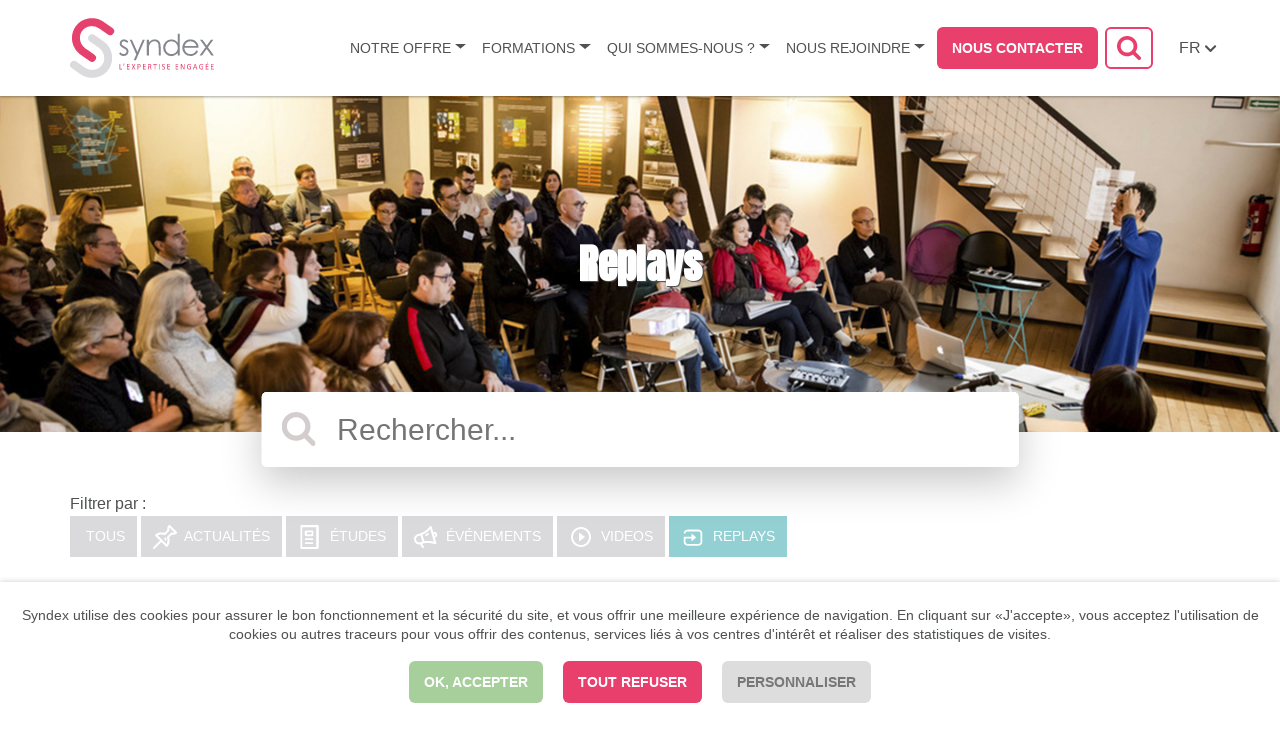

--- FILE ---
content_type: text/html; charset=UTF-8
request_url: https://www.syndex.fr/actualites/replay?tag=410
body_size: 23193
content:
   <!DOCTYPE html>
 <html lang="fr" dir="ltr" prefix="content: http://purl.org/rss/1.0/modules/content/  dc: http://purl.org/dc/terms/  foaf: http://xmlns.com/foaf/0.1/  og: http://ogp.me/ns#  rdfs: http://www.w3.org/2000/01/rdf-schema#  schema: http://schema.org/  sioc: http://rdfs.org/sioc/ns#  sioct: http://rdfs.org/sioc/types#  skos: http://www.w3.org/2004/02/skos/core#  xsd: http://www.w3.org/2001/XMLSchema# ">
 <head>
  <meta charset="utf-8" />
<script>var _paq = _paq || [];(function(){var u=(("https:" == document.location.protocol) ? "https://matomo.syndex.fr/" : "http://matomo.syndex.fr/");_paq.push(["setSiteId", "6"]);_paq.push(["setTrackerUrl", u+"matomo.php"]);_paq.push(["setDoNotTrack", 1]);if (!window.matomo_search_results_active) {_paq.push(["trackPageView"]);}_paq.push(["setIgnoreClasses", ["no-tracking","colorbox"]]);_paq.push(["enableLinkTracking"]);var d=document,g=d.createElement("script"),s=d.getElementsByTagName("script")[0];g.type="text/javascript";g.defer=true;g.async=true;g.src=u+"matomo.js";s.parentNode.insertBefore(g,s);})();</script>
<meta name="geo.region" content="FR" />
<meta http-equiv="content-language" content="fr_FR" />
<meta name="robots" content="index, follow" />
<meta name="referrer" content="no-referrer-when-downgrade" />
<meta name="description" content="Depuis 1971, Syndex forme, conseille et accompagne les représentants des salariés, CSE et organisations syndicales." />
<meta name="abstract" content="Experts CSE, SSCT et organisations syndicales" />
<meta name="keywords" content="EWC,CEE,european workers council,comité d&#039;entreprise européen,comite de empresa europea," />
<meta property="fb:admins" content="546427488" />
<meta name="audience" content="&quot;all&quot;" />
<meta itemprop="name" content="Replays | Syndex" />
<meta itemprop="image" content="https://www.syndex.fr//profiles/fabernovel/themes/custom/fabernovel_theme/logo-fr.svg" />
<meta property="og:site_name" content="Syndex" />
<meta property="og:title" content="Replays" />
<meta property="og:image" content="https://www.syndex.fr//profiles/fabernovel/themes/custom/fabernovel_theme/logo-fr.svg" />
<meta property="og:image:url" content="https://www.syndex.fr//profiles/fabernovel/themes/custom/fabernovel_theme/logo-fr.svg" />
<meta property="og:image:type" content="image/svg+xml" />
<meta name="twitter:card" content="summary_large_image" />
<meta name="twitter:site" content="@SyndexFR" />
<meta name="twitter:description" content="Au service des représentants des salarié·e·s pour un meilleur dialogue social" />
<meta name="twitter:title" content="Replays | Syndex" />
<meta name="twitter:site:id" content="4016172929" />
<meta name="twitter:image" content="https://www.syndex.fr//profiles/fabernovel/themes/custom/fabernovel_theme/logo-fr.svg" />
<meta name="twitter:app:name:iphone" content="CSE : le jeu" />
<meta name="twitter:app:id:iphone" content="1404891425" />
<meta name="twitter:app:url:iphone" content="https://itunes.apple.com/us/app/cse-le-jeu/id1404891425?l=fr&amp;ls=1&amp;mt=8" />
<meta name="twitter:app:name:googleplay" content="CSE : le jeu" />
<meta name="twitter:app:id:googleplay" content="fr.syndex.cselejeu" />
<meta name="twitter:app:url:googleplay" content="https://play.google.com/store/apps/details?id=fr.syndex.cselejeu" />
<meta name="Generator" content="Drupal 9 (https://www.drupal.org)" />
<meta name="MobileOptimized" content="width" />
<meta name="HandheldFriendly" content="true" />
<meta name="viewport" content="width=device-width, initial-scale=1.0" />
<link rel="icon" href="/sites/default/files/faviconbis_0.ico" type="image/vnd.microsoft.icon" />
<script>window.a2a_config=window.a2a_config||{};a2a_config.callbacks=[];a2a_config.overlays=[];a2a_config.templates={};</script>

    <title>Replays | Syndex, expert CSE et SSCT</title>
    <meta name="google-site-verification" content="N4G8LYVLP2GJCakkCDlfPve9l6eZG7NgIi7zTQtGBdg" />

    <!-- Google Tag Manager -->
    <script>(function(w,d,s,l,i){w[l]=w[l]||[];w[l].push({'gtm.start':
    new Date().getTime(),event:'gtm.js'});var f=d.getElementsByTagName(s)[0],
    j=d.createElement(s),dl=l!='dataLayer'?'&l='+l:'';j.async=true;j.src=
    'https://www.googletagmanager.com/gtm.js?id='+i+dl;f.parentNode.insertBefore(j,f);
    })(window,document,'script','dataLayer','GTM-5XT5S7J');</script>
    <!-- End Google Tag Manager -->

    <link rel="stylesheet" media="all" href="/modules/contrib/addtoany/css/addtoany.css?t8ycd5" />
<link rel="stylesheet" media="all" href="/modules/contrib/captcha/css/captcha.css?t8ycd5" />
<link rel="stylesheet" media="all" href="/profiles/fabernovel/libraries/magnific-popup/dist/magnific-popup.css?t8ycd5" />
<link rel="stylesheet" media="all" href="//fonts.googleapis.com/css?family=Anton&amp;subset=latin-ext" />
<link rel="stylesheet" media="all" href="/profiles/fabernovel/themes/custom/fabernovel_theme/dist/styles/style.css?t8ycd5" />
<link rel="stylesheet" media="all" href="/profiles/fabernovel/themes/custom/fabernovel_theme/style.css?t8ycd5" />

    <script src="/core/assets/vendor/modernizr/modernizr.min.js?v=3.11.7"></script>
<script src="/core/misc/modernizr-additional-tests.js?v=3.11.7"></script>

</head>
<body class="role-anonymous search-block-form--hidden preload lang-fr">
  <!-- Google Tag Manager (noscript) -->
  <noscript><iframe src="https://www.googletagmanager.com/ns.html?id=GTM-5XT5S7J"
  height="0" width="0" style="display:none;visibility:hidden"></iframe></noscript>
  <!-- End Google Tag Manager (noscript) -->
    <a href="#main-content" class="sr-only sr-only-focusable">Aller au contenu principal</a>
  <div style="height: 0; width: 0; position: absolute; visibility: hidden"> <svg xmlns="http://www.w3.org/2000/svg"><defs><style>.cls-1{fill:#85878f}.cls-2{fill:#dbdadc}.cls-3{fill:#e6406d}</style></defs><symbol id="_viadeo" viewBox="0 0 1000 1000"><circle fill="#fff" cx="500" cy="500" r="500"/><path d="M500 10C229.4 10 10 229.4 10 500s219.4 490 490 490 490-219.4 490-490S770.6 10 500 10zm189.9 602.5c-2.8 49.9-19 94.9-48.8 135-15 20.2-32.2 38.2-52.5 53.3-26 19.2-54.9 31.9-86.6 38.5-23.4 4.9-47.1 6.3-70.9 5.1-25.7-1.3-50.7-6-74.8-15.2-25.8-9.9-49-24.2-69.4-42.9-27.5-25.3-49.2-54.8-64.1-89.2-9.2-21.3-15-43.5-17.9-66.5-2.1-16.3-2.6-32.7-1.7-49 3-56.9 22.8-107.2 59.8-150.7 16.7-19.6 35.6-36.7 57.4-50.3 23-14.4 47.8-24.2 74.3-29.4 22.2-4.4 44.5-5.9 67.1-4.6 21.1 1.2 41.8 4.7 61.9 11.2 2.3.8 4.9 1.2 7.2 3-4.3 9.1-8.4 18.3-11.5 27.9-3.1 9.6-5.1 19.4-6.4 29.8-1.9-.6-3.3-.9-4.5-1.4-14.8-5.8-30.3-9.2-46.2-10.4-12.4-1-24.8-.9-37.2.6-14 1.6-27.6 4.8-40.8 9.8-20.4 7.7-38.6 19.2-54.8 33.8-21 18.9-37.9 40.8-49.4 66.7-7.7 17.4-12.5 35.6-14.8 54.5-1.9 15.4-2.2 30.9-.7 46.3 2.6 26.3 10.2 51.1 22.8 74.3 11.8 21.8 27 40.8 46.5 56.1 22.6 17.8 48 29.4 76.3 34.9 2.5.5 4.5.2 6.8-.7 20.7-8.6 39-20.9 55-36.4 17.5-16.9 31.4-36.5 42.9-57.9 13-24 22.6-49.3 30.3-75.5 6.2-21.3 11-42.9 14.7-64.7 3-17.4 5.2-34.9 7-52.4 3.9-38 4.9-76.1 4.1-114.3-.2-6.5-.6-14.1-.8-21.4-.5-3.9-.7-5.4-.9-6.2l-1.6-2.9c-5.4-13.9-10.5-27.9-16.1-41.7-20.5-50.4-44.5-99-71.8-146.1-1.2-2-2.4-4-3.5-6.1-.2-.4 0-1 .1-1.9 1.9 1.5 3.4 2.7 4.9 3.9 15.7 13.5 28.6 29.3 39.8 46.7 16.2 25.1 27.8 52.3 36 81 6 21.2 10 42.7 12.3 64.6 0 .3.1 1.6.1 2.3.1.8.3 2 .9 6.2.6 1.1 1.5 3 1.8 3.8 9.4 25.2 16.7 50.9 21.3 77.4 4.1 23.3 6.2 46.7 5.6 70.4-1.1 48.4-12 94.5-33.5 137.9-25.6 51.9-62.1 95.3-108.5 130.5-2.3 1.7-4.6 3.4-6.9 5.2-.1.1-.1.3-.3 1.3 4.5-.2 8.6-.1 12.7-.5 44.4-4 82.6-21.3 113.7-53.4 21.3-22 35.7-48.1 44.7-77.3 6-19.4 8.6-39.4 8.3-59.6-.3-24.3-4.3-48-13.2-70.7-.3-.8-.6-1.7-.9-2.5-.1-.3-.1-.7-.1-1.3 6.5-1.9 13-3.6 19.4-5.8 6.3-2.2 12.5-4.7 18.5-7.4 6.2-2.8 12.2-6.2 18.5-9.4.5 1.1 1.1 2.2 1.6 3.3 6.5 16.1 10.8 32.8 13.7 49.8 3.2 19.9 4.2 40.2 3.1 60.6zm106.9-306.2c-1.2 19.8-5 39.2-11.5 58.1-3.1 9.1-7.6 17.5-12.4 25.7-8.3 14.2-18.2 27.2-30.7 38-12.9 11.2-27.7 18.6-44.6 21.6-14 2.4-27.6 1.2-41-3.2-14.2-4.7-26.7-12.4-38.1-22-3-2.5-5.9-5.3-8.9-8 1.2-2.1 3.2-2.7 4.8-3.6 22.3-12.9 43.8-27.1 64.2-42.7 16.9-12.9 33-26.7 47.2-42.6 8.1-9.2 15.5-18.9 20.9-30 2.4-5 4.4-10.2 5.6-15.7.2-1 .2-2 .3-4.1-36.2 63.1-88.7 103.1-158.4 120.2-.9-1.2-1.5-1.8-1.9-2.6-8.6-15.5-13.6-32.1-14.4-49.8-1-21.7 5.5-41.1 18.7-58.3 7.1-9.3 15.8-16.7 25.9-22.5 14.7-8.5 30.4-14.6 46.7-19.4 1.9-.6 3.8-1.1 5.7-1.5 22.1-5.4 40.8-16.8 57-32.4 10.7-10.3 19.4-22.2 26.3-35.4 1-2 2.2-4 3.6-6.5 1.9 2.9 3.4 5.3 4.8 7.8 10.1 17.4 17.4 35.9 22.6 55.3 6.7 24 9.1 48.6 7.6 73.6z"/></symbol><symbol id="broadcast" viewBox="0 0 22 20"><path d="M13.506 6.756a.817.817 0 0 1-.18 1.137 16.894 16.894 0 0 1-1.864 1.15.803.803 0 0 1-.374.093.815.815 0 0 1-.376-1.537c.01-.004.916-.48 1.663-1.026a.807.807 0 0 1 1.13.182m5.863 1.54c-.15.247-.487.448-.813.588l-.46-1.62c.35-.042.738-.04.996.096.114.06.24.156.317.428.076.265.023.405-.04.507m-6.57 5.285c-1.034 0-2.084.097-3.32.267l-1.35-4.76-.333-1.172c2.956-1.35 4.53-2.392 7.104-5.13l3.29 11.598c-2.195-.566-3.774-.803-5.39-.803m-9.43 1.022a2.938 2.938 0 0 1-1.402-1.778c-.446-1.572.452-3.217 2-3.667l2.084-.603.957 3.375.658 2.316-2.09.606a2.868 2.868 0 0 1-2.207-.25m17.82-7.324c-.2-.707-.63-1.25-1.244-1.57-.792-.412-1.72-.363-2.36-.25L16.223.676a.918.918 0 0 0-.68-.65.921.921 0 0 0-.898.284C11.33 4.02 9.968 4.925 6.32 6.54l-2.868.83c-2.526.734-3.99 3.41-3.267 5.964a4.78 4.78 0 0 0 4.58 3.495c.376 0 .753-.05 1.125-.14l.31 1.09c.162.577.476 1.097.907 1.507l.482.458a.918.918 0 0 0 1.308-.035.934.934 0 0 0-.035-1.316l-.483-.458c-.19-.18-.328-.41-.4-.664l-.31-1.09 1.335-.388c3.84-.575 5.572-.535 10.27.815a.925.925 0 0 0 .908-.238.934.934 0 0 0 .236-.913l-1.355-4.777c.61-.23 1.422-.66 1.88-1.414.36-.592.445-1.28.243-1.992" fill="#FFF" fill-rule="evenodd"/></symbol><symbol id="clipboard" viewBox="0 0 16 20"><path d="M5.582 7.63h3.81V6.04H5.58v1.59zm5.086-2.306c0-.44-.35-.795-.784-.795H4.506a.789.789 0 0 0-.785.794v3.182c0 .44.352.796.786.796h5.378a.79.79 0 0 0 .784-.796V5.324zM3.72 11.74a.79.79 0 0 1 .786-.795H9.84a.79.79 0 0 1 .784.796.79.79 0 0 1-.784.796H4.506a.79.79 0 0 1-.785-.795zm0 3.397a.79.79 0 0 1 .786-.795H9.84a.79.79 0 0 1 .784.795.79.79 0 0 1-.784.796H4.506a.79.79 0 0 1-.785-.796zM1.49 18.25h11.65V1.888H1.49V18.25zM14.34 0H.896A.902.902 0 0 0 0 .91v18.18c0 .503.4.91.896.91h13.446a.903.903 0 0 0 .896-.91V.91c0-.503-.4-.91-.896-.91z" fill="#FFF" fill-rule="evenodd"/></symbol><symbol id="document" viewBox="0 0 19 24"><path d="M13 13.988a.957.957 0 0 1-.675 1.628c-.25 0-.497-.1-.674-.278a.95.95 0 0 1 0-1.35c.355-.354.996-.354 1.35 0zM4.917 6.136c0-.527.427-.954.954-.954h6.492a.954.954 0 1 1 0 1.909H5.87a.953.953 0 0 1-.954-.954zm0 4.09c0-.526.427-.953.954-.953h6.492a.954.954 0 1 1 0 1.909H5.87a.955.955 0 0 1-.954-.955zm-.152 4.365c0-.526.427-.954.955-.954h3.22a.955.955 0 1 1 0 1.91H5.72a.954.954 0 0 1-.956-.954zM2.182 21.82h14.182V2.182H2.182v19.636zM17.455 0H1.09C.49 0 0 .488 0 1.09v21.82C0 23.51.488 24 1.09 24h16.365a1.09 1.09 0 0 0 1.09-1.09V1.09A1.09 1.09 0 0 0 17.455 0z" fill="#FFF" fill-rule="evenodd"/></symbol><symbol id="down-arrow" viewBox="0 0 13 8"><path d="M5.19 6.88a1.18 1.18 0 0 1-.157-.197l-4.69-4.69A1.16 1.16 0 0 1 0 1.166 1.166 1.166 0 0 1 1.992.342l4.044 4.042L10.058.362a1.166 1.166 0 1 1 1.65 1.65l-4.67 4.67a1.18 1.18 0 0 1-.157.2c-.232.23-.54.344-.844.34a1.171 1.171 0 0 1-.846-.34z"/></symbol><symbol id="download" viewBox="0 0 22 22"><title>download</title><path d="M9.638 15.655a1.226 1.226 0 0 0 1.748 0l4.875-4.98a1.222 1.222 0 0 0-1.746-1.709l-2.78 2.84V1.22A1.225 1.225 0 0 0 10.51 0a1.22 1.22 0 0 0-1.22 1.222v10.583l-2.78-2.84a1.226 1.226 0 0 0-1.73-.017 1.221 1.221 0 0 0-.017 1.728l4.875 4.98zm11.384-1.533v6.656c0 .675-.547 1.222-1.222 1.222H1.222A1.222 1.222 0 0 1 0 20.778v-6.656a1.222 1.222 0 1 1 2.444 0v5.434h16.134v-5.434a1.222 1.222 0 1 1 2.444 0z" fill-rule="evenodd"/></symbol><symbol id="facebook" viewBox="0 0 112.196 112.196"><circle cx="56.098" cy="56.098" r="56.098"/><path d="M70.2 58.294H60.19v36.672H45.026V58.294h-7.213V45.406h7.213v-8.34c0-5.964 2.833-15.303 15.3-15.303l11.235.047v12.51h-8.15c-1.338 0-3.218.668-3.218 3.513v7.585h11.334L70.2 58.294z" fill="#FFF"/></symbol><symbol id="linkedin" viewBox="0 0 112.196 112.196"><circle cx="56.098" cy="56.097" r="56.098"/><path d="M89.616 60.61v23.13h-13.41V62.16c0-5.417-1.935-9.117-6.79-9.117-3.705 0-5.906 2.49-6.878 4.903-.353.862-.444 2.06-.444 3.268v22.524h-13.41s.18-36.546 0-40.33h13.41v5.716c-.026.045-.064.09-.088.132h.09v-.132c1.78-2.742 4.96-6.662 12.084-6.662 8.822 0 15.436 5.764 15.436 18.15zm-54.96-36.64c-4.587 0-7.588 3.01-7.588 6.966 0 3.872 2.914 6.97 7.412 6.97h.087c4.677 0 7.585-3.098 7.585-6.97-.09-3.956-2.908-6.967-7.496-6.967zm-6.79 59.77H41.27V43.41H27.865v40.33z" fill="#FFF"/></symbol><symbol id="logo-syndex" viewBox="0 0 425.13 176"><path class="cls-1" d="M172.63 68.83l-3.87 4q-4.82-4.68-9.43-4.68a7.12 7.12 0 0 0-5 1.93 6 6 0 0 0-2.09 4.51 6.68 6.68 0 0 0 1.72 4.34q1.72 2.1 7.23 4.94 6.71 3.48 9.13 6.7a12.21 12.21 0 0 1 2.37 7.34 13.18 13.18 0 0 1-4 9.75 13.8 13.8 0 0 1-10.11 4 17.66 17.66 0 0 1-7.72-1.76 16.77 16.77 0 0 1-6.09-4.85l3.78-4.3q4.61 5.2 9.77 5.2a8.8 8.8 0 0 0 6.16-2.32 7.16 7.16 0 0 0 2.52-5.47 7 7 0 0 0-1.68-4.59q-1.68-2-7.57-5-6.33-3.26-8.61-6.44a12.13 12.13 0 0 1-2.28-7.26 11.79 11.79 0 0 1 3.59-8.87 12.67 12.67 0 0 1 9.18-3.52q6.46.04 13 6.35zm15.38 55.65h6.36l26.53-60.76h-6.4L198.91 99.7l-16.06-35.98h-6.36l19.18 43.19-7.66 17.57zm38.91-60.76h6v8.38a25.12 25.12 0 0 1 8-7.2 19.61 19.61 0 0 1 9.53-2.38 16.55 16.55 0 0 1 9.3 2.66 15.85 15.85 0 0 1 6 7.17q1.93 4.51 1.93 14v24.05h-6V88.16q0-8.08-.67-10.78a11.85 11.85 0 0 0-4-7 12.1 12.1 0 0 0-7.73-2.34 14.83 14.83 0 0 0-9.77 3.61 16.9 16.9 0 0 0-5.69 8.93q-.86 3.48-.86 12.71v17.14h-6zm96.76-18.04v64.77h-5.93v-8a25.76 25.76 0 0 1-8.48 6.92 23.7 23.7 0 0 1-27.27-4.91A24.12 24.12 0 0 1 275 87a23.68 23.68 0 0 1 7.08-17.27 23.11 23.11 0 0 1 17.05-7.17A22.06 22.06 0 0 1 309.57 65a23.76 23.76 0 0 1 8.18 7.35V45.68zm-24 22.63a18.14 18.14 0 0 0-16 9.4 18.93 18.93 0 0 0 0 18.87 18.42 18.42 0 0 0 6.8 7 17.75 17.75 0 0 0 9.16 2.51 18.77 18.77 0 0 0 9.35-2.49 17.39 17.39 0 0 0 6.8-6.74 19.2 19.2 0 0 0 2.38-9.56 18.6 18.6 0 0 0-5.34-13.56 17.69 17.69 0 0 0-13.18-5.42zm73.43 26.64l5.07 2.66a27.63 27.63 0 0 1-5.76 7.9 22.85 22.85 0 0 1-7.35 4.57 25.61 25.61 0 0 1-9.24 1.57q-11.43 0-17.88-7.49a25.28 25.28 0 0 1-6.45-16.94 25 25 0 0 1 5.5-15.85q6.92-8.85 18.53-8.85 12 0 19.09 9.06 5.07 6.4 5.16 16h-42a19 19 0 0 0 5.2 13.35 16.6 16.6 0 0 0 12.43 5.21 20 20 0 0 0 6.95-1.24 18.3 18.3 0 0 0 5.74-3.3 28.06 28.06 0 0 0 5.01-6.65zm0-12.58a20 20 0 0 0-3.51-7.69 16.6 16.6 0 0 0-6.08-4.68 18.67 18.67 0 0 0-8-1.76 17.14 17.14 0 0 0-11.83 4.42q-3.61 3.22-5.46 9.67zm10.83-18.65h7.22l12.43 17.1 12.3-17.1h7.23L407.2 85.8l17.92 24.65h-7.32l-14.22-19.63-14.14 19.63h-7.18L400 85.84z"/><path class="cls-2" d="M97.85 67.38L72.17 49.59A11.72 11.72 0 1 0 59.3 69.13l25.22 17.48c17 11.76 21.64 34.59 10.44 50.91A34.71 34.71 0 0 1 72.38 152 37.63 37.63 0 0 1 44 145.77l-25.08-17.38-.2-.16a11.72 11.72 0 0 0-14.12 18.7h.05l.06.05.37.25L30.67 165a60.83 60.83 0 0 0 45.93 10 57.93 57.93 0 0 0 37.64-24.22c18.49-26.91 11.13-64.32-16.39-83.4z"/><path class="cls-3" d="M125.59 29.07l-.07-.06c-.13-.1-.26-.17-.39-.26L99.52 11A60.86 60.86 0 0 0 53.59 1 57.93 57.93 0 0 0 16 25.23c-18.53 26.9-11.18 64.31 16.35 83.39L58 126.41a11.72 11.72 0 0 0 14-18.8 11.37 11.37 0 0 0-1.13-.74l-25.2-17.48C28.71 77.63 24 54.79 35.23 38.48A34.7 34.7 0 0 1 57.81 24a37.62 37.62 0 0 1 28.39 6.23l25.09 17.39.18.15a11.71 11.71 0 0 0 14.12-18.7zm28.25 121.33a3 3 0 0 1 0 .41 1.1 1.1 0 0 1-.07.29.42.42 0 0 1-.12.17.28.28 0 0 1-.18.06H147a.76.76 0 0 1-.49-.19.83.83 0 0 1-.23-.68v-14.79a.32.32 0 0 1 0-.17.31.31 0 0 1 .16-.12 1.58 1.58 0 0 1 .3-.07 3.52 3.52 0 0 1 .94 0 1.64 1.64 0 0 1 .3.07.31.31 0 0 1 .16.12.32.32 0 0 1 0 .17v13.82h5.26a.3.3 0 0 1 .18.06.44.44 0 0 1 .12.16 1 1 0 0 1 .07.28 3.18 3.18 0 0 1 .07.41zm6.75-15.35a6.91 6.91 0 0 1 0 .7 4 4 0 0 1-.11.61 3.81 3.81 0 0 1-.21.57 4.7 4.7 0 0 1-.32.57l-1.59 2.5-.13.16a.63.63 0 0 1-.18.12l-.25.06h-.68a.5.5 0 0 1-.19-.06.16.16 0 0 1-.06-.12.39.39 0 0 1 0-.19l1.51-3.4V135a1.79 1.79 0 0 1 .06-.52.64.64 0 0 1 .2-.31.69.69 0 0 1 .34-.15 3 3 0 0 1 .5 0 2.91 2.91 0 0 1 .49 0 .64.64 0 0 1 .33.15.66.66 0 0 1 .19.31 1.79 1.79 0 0 1 .1.57zm15.71 15.4a2.84 2.84 0 0 1 0 .39.85.85 0 0 1-.08.28.43.43 0 0 1-.13.16.27.27 0 0 1-.16 0h-7a.76.76 0 0 1-.49-.19.84.84 0 0 1-.23-.68v-14.19a.84.84 0 0 1 .23-.67.77.77 0 0 1 .49-.19h7a.28.28 0 0 1 .16.05.31.31 0 0 1 .12.16 1.33 1.33 0 0 1 .08.28 3 3 0 0 1 0 .41 2.85 2.85 0 0 1 0 .39 1.22 1.22 0 0 1-.08.27.33.33 0 0 1-.12.15.28.28 0 0 1-.16 0h-5.73v5h4.8a.26.26 0 0 1 .16.06.41.41 0 0 1 .12.15.8.8 0 0 1 .07.27 3.13 3.13 0 0 1 0 .41 2.67 2.67 0 0 1 0 .38.82.82 0 0 1-.07.26.36.36 0 0 1-.12.14.34.34 0 0 1-.16 0h-4.92v5.72h5.81a.3.3 0 0 1 .16 0 .46.46 0 0 1 .13.16.78.78 0 0 1 .08.27 3 3 0 0 1 .04.56zm16.53.12a1.59 1.59 0 0 1 .18.43.26.26 0 0 1-.07.25.62.62 0 0 1-.34.13 5.1 5.1 0 0 1-.62 0h-.57a1.09 1.09 0 0 1-.32-.07.5.5 0 0 1-.18-.12.6.6 0 0 1-.11-.18l-3.26-6.36-3.3 6.36a.89.89 0 0 1-.12.18.45.45 0 0 1-.19.12 1.29 1.29 0 0 1-.32.06h-.54a4.55 4.55 0 0 1-.59 0 .5.5 0 0 1-.3-.12.29.29 0 0 1-.05-.25 1.47 1.47 0 0 1 .18-.43l4-7.35-3.82-7.1a2 2 0 0 1-.18-.44.26.26 0 0 1 .05-.26.56.56 0 0 1 .32-.12h1.17a1.41 1.41 0 0 1 .34.06.38.38 0 0 1 .18.12l.12.18 3.15 6 3.13-6 .12-.18a.36.36 0 0 1 .16-.12 1.06 1.06 0 0 1 .3-.06h.52a4.19 4.19 0 0 1 .57 0 .61.61 0 0 1 .32.12.27.27 0 0 1 .07.25 1.47 1.47 0 0 1-.16.44l-3.81 7.05zM208.56 140a6.12 6.12 0 0 1-.36 2.16 4.64 4.64 0 0 1-1 1.64 4.57 4.57 0 0 1-1.65 1 6.65 6.65 0 0 1-2.34.37h-1.71V151a.3.3 0 0 1-.05.17.34.34 0 0 1-.16.12 1.43 1.43 0 0 1-.29.07 3.57 3.57 0 0 1-.94 0 1.64 1.64 0 0 1-.3-.07.29.29 0 0 1-.16-.12.32.32 0 0 1 0-.17v-14.73a.9.9 0 0 1 .24-.7.78.78 0 0 1 .53-.21h4.05a8.45 8.45 0 0 1 1 .19 4.07 4.07 0 0 1 1.21.53 4 4 0 0 1 1 1 4.18 4.18 0 0 1 .66 1.31 5.56 5.56 0 0 1 .27 1.61zm-2.05.17a3.58 3.58 0 0 0-.33-1.63 2.48 2.48 0 0 0-.83-1 2.69 2.69 0 0 0-1-.41 6.25 6.25 0 0 0-1-.09h-1.8v6.41h1.76a3.78 3.78 0 0 0 1.47-.25 2.73 2.73 0 0 0 1-.69 2.91 2.91 0 0 0 .6-1 4.15 4.15 0 0 0 .13-1.3zm17.21 10.28a2.84 2.84 0 0 1 0 .39.85.85 0 0 1-.08.28.43.43 0 0 1-.13.16.27.27 0 0 1-.16 0h-7a.76.76 0 0 1-.49-.19.84.84 0 0 1-.23-.68v-14.19a.84.84 0 0 1 .23-.67.77.77 0 0 1 .49-.19h7a.28.28 0 0 1 .16.05.31.31 0 0 1 .12.16 1.33 1.33 0 0 1 .08.28 3 3 0 0 1 0 .41 2.84 2.84 0 0 1 0 .39 1.22 1.22 0 0 1-.08.27.33.33 0 0 1-.12.15.28.28 0 0 1-.16 0h-5.73v5h4.92a.26.26 0 0 1 .16.06.41.41 0 0 1 .12.15.8.8 0 0 1 .07.27 3.11 3.11 0 0 1 0 .41 2.66 2.66 0 0 1 0 .38.82.82 0 0 1-.07.26.36.36 0 0 1-.12.14.34.34 0 0 1-.16 0h-4.92v5.72h5.81a.3.3 0 0 1 .16 0 .47.47 0 0 1 .13.16.79.79 0 0 1 .08.27 3 3 0 0 1-.08.56zm16.96.55a.41.41 0 0 1 0 .17.26.26 0 0 1-.15.12 1.12 1.12 0 0 1-.32.07 4 4 0 0 1-.54 0 3.22 3.22 0 0 1-.48 0 1 1 0 0 1-.3-.08.42.42 0 0 1-.18-.16 1 1 0 0 1-.11-.25l-1.35-3.77c-.16-.43-.32-.82-.49-1.18a3.8 3.8 0 0 0-.61-.93 2.49 2.49 0 0 0-.83-.61 2.74 2.74 0 0 0-1.14-.22h-1.3V151a.3.3 0 0 1-.05.17.33.33 0 0 1-.16.12 1.49 1.49 0 0 1-.29.07 3.57 3.57 0 0 1-.94 0 1.62 1.62 0 0 1-.3-.07.29.29 0 0 1-.16-.12.32.32 0 0 1 0-.17v-14.8a.84.84 0 0 1 .23-.67.77.77 0 0 1 .49-.19h4.04l.66.07a5.21 5.21 0 0 1 1.5.51 3.57 3.57 0 0 1 1.09.88 3.63 3.63 0 0 1 .66 1.22 4.93 4.93 0 0 1 .22 1.51 4.79 4.79 0 0 1-.2 1.44 3.52 3.52 0 0 1-.57 1.13 4 4 0 0 1-.89.85 5.67 5.67 0 0 1-1.17.6 2.73 2.73 0 0 1 .66.44 3.6 3.6 0 0 1 .55.63 5.78 5.78 0 0 1 .48.85c.15.32.3.68.45 1.09l1.31 3.52c.11.29.17.5.2.62a1.17 1.17 0 0 1-.01.3zm-2.94-11.23a3 3 0 0 0-.38-1.59 2.17 2.17 0 0 0-1.29-.93 3.72 3.72 0 0 0-.64-.12h-2.57v5.38h1.9a3.88 3.88 0 0 0 1.33-.2 2.59 2.59 0 0 0 .93-.57 2.22 2.22 0 0 0 .55-.86 3.23 3.23 0 0 0 .18-1.09zm18.75-3.5a3 3 0 0 1 0 .41.91.91 0 0 1-.07.28.39.39 0 0 1-.12.15.28.28 0 0 1-.16 0H252V151a.34.34 0 0 1 0 .17.3.3 0 0 1-.16.12 1.64 1.64 0 0 1-.3.07 3.1 3.1 0 0 1-.47 0 3.15 3.15 0 0 1-.46 0 1.72 1.72 0 0 1-.31-.07.29.29 0 0 1-.16-.12.32.32 0 0 1 0-.17v-13.85h-4.24a.29.29 0 0 1-.16 0 .33.33 0 0 1-.12-.15 1.19 1.19 0 0 1-.08-.28 2.69 2.69 0 0 1 0-.41 2.88 2.88 0 0 1 0-.41 1.29 1.29 0 0 1 .08-.29.3.3 0 0 1 .12-.16.29.29 0 0 1 .16-.05h10.2a.29.29 0 0 1 .16.05.35.35 0 0 1 .13.16 1 1 0 0 1 .07.29 3.25 3.25 0 0 1 .03.37zm8.08 14.73a.32.32 0 0 1 0 .17.29.29 0 0 1-.16.12 1.64 1.64 0 0 1-.3.07 3.51 3.51 0 0 1-.93 0 1.6 1.6 0 0 1-.31-.07.29.29 0 0 1-.16-.12.32.32 0 0 1 0-.17v-15.33a.3.3 0 0 1 0-.17.37.37 0 0 1 .17-.12 1.74 1.74 0 0 1 .3-.07 2.7 2.7 0 0 1 .45 0 2.86 2.86 0 0 1 .47 0 1.64 1.64 0 0 1 .3.07.31.31 0 0 1 .16.12.32.32 0 0 1 0 .17zm15.79-4.15a5 5 0 0 1-.38 2 4.26 4.26 0 0 1-1.05 1.49 4.47 4.47 0 0 1-1.59.92 6.18 6.18 0 0 1-2 .31 6.53 6.53 0 0 1-1.37-.13 7.08 7.08 0 0 1-1.12-.33 5.09 5.09 0 0 1-.83-.41 2.36 2.36 0 0 1-.47-.36 1 1 0 0 1-.19-.38 2.33 2.33 0 0 1-.06-.61 3.56 3.56 0 0 1 0-.45 1.37 1.37 0 0 1 .07-.29.33.33 0 0 1 .12-.15.28.28 0 0 1 .16 0 .89.89 0 0 1 .45.21 6.71 6.71 0 0 0 .74.46 7 7 0 0 0 1.09.46 4.67 4.67 0 0 0 1.48.21 3.5 3.5 0 0 0 1.16-.18 2.67 2.67 0 0 0 .91-.53 2.26 2.26 0 0 0 .58-.83 2.94 2.94 0 0 0 .2-1.12 2.25 2.25 0 0 0-.28-1.16 3 3 0 0 0-.75-.85 6.81 6.81 0 0 0-1.06-.66l-1.22-.62a12.9 12.9 0 0 1-1.21-.7 5.12 5.12 0 0 1-1.05-.9A4.2 4.2 0 0 1 272 141a4.39 4.39 0 0 1-.29-1.67 4.51 4.51 0 0 1 .33-1.79 3.69 3.69 0 0 1 .93-1.32 4.07 4.07 0 0 1 1.42-.81 5.54 5.54 0 0 1 1.77-.28 5.24 5.24 0 0 1 1 .09 6.53 6.53 0 0 1 .93.25 4.86 4.86 0 0 1 .78.35 2.13 2.13 0 0 1 .45.31.89.89 0 0 1 .14.19.73.73 0 0 1 .06.17 1.78 1.78 0 0 1 0 .25v.38a3.89 3.89 0 0 1 0 .39 1.63 1.63 0 0 1-.05.29.4.4 0 0 1-.09.17.22.22 0 0 1-.14.05.89.89 0 0 1-.39-.17c-.18-.12-.39-.25-.65-.39a5.68 5.68 0 0 0-.91-.39 3.62 3.62 0 0 0-1.18-.18 2.86 2.86 0 0 0-1.07.18 2.18 2.18 0 0 0-.75.47 1.94 1.94 0 0 0-.44.7 2.55 2.55 0 0 0-.14.87 2.23 2.23 0 0 0 .28 1.15 3.08 3.08 0 0 0 .75.85 6.34 6.34 0 0 0 1.07.68l1.22.63c.42.21.82.44 1.22.69a5.17 5.17 0 0 1 1.07.89 4.1 4.1 0 0 1 .76 1.21 4.26 4.26 0 0 1 .28 1.64zm14.96 3.6a2.84 2.84 0 0 1 0 .39.85.85 0 0 1-.08.28.39.39 0 0 1-.13.16.27.27 0 0 1-.16 0h-7a.75.75 0 0 1-.49-.19.83.83 0 0 1-.23-.68v-14.19a.83.83 0 0 1 .23-.67.76.76 0 0 1 .49-.19h7a.29.29 0 0 1 .16.05.31.31 0 0 1 .12.16 1.48 1.48 0 0 1 .07.28 2.74 2.74 0 0 1 0 .41 2.58 2.58 0 0 1 0 .39 1.35 1.35 0 0 1-.07.27.33.33 0 0 1-.12.15.28.28 0 0 1-.16 0h-5.73v5H294a.25.25 0 0 1 .16.06.4.4 0 0 1 .13.15.85.85 0 0 1 .07.27 3.13 3.13 0 0 1 0 .41 2.67 2.67 0 0 1 0 .38.87.87 0 0 1-.07.26.35.35 0 0 1-.12.14.33.33 0 0 1-.16 0h-4.92v5.72h5.81a.29.29 0 0 1 .16 0 .42.42 0 0 1 .13.16.79.79 0 0 1 .08.27 3 3 0 0 1 .05.56zm24.61 0a2.82 2.82 0 0 1 0 .39.85.85 0 0 1-.08.28.39.39 0 0 1-.13.16.27.27 0 0 1-.16 0h-7a.75.75 0 0 1-.49-.19.83.83 0 0 1-.23-.68v-14.19a.83.83 0 0 1 .23-.67.77.77 0 0 1 .49-.19h7a.29.29 0 0 1 .16.05.31.31 0 0 1 .12.16 1.47 1.47 0 0 1 .07.28 2.73 2.73 0 0 1 0 .41 2.57 2.57 0 0 1 0 .39 1.34 1.34 0 0 1-.07.27.33.33 0 0 1-.12.15.28.28 0 0 1-.16 0h-5.73v5h4.92a.25.25 0 0 1 .16.06.4.4 0 0 1 .13.15.85.85 0 0 1 .07.27 3.13 3.13 0 0 1 0 .41 2.67 2.67 0 0 1 0 .38.87.87 0 0 1-.07.26.35.35 0 0 1-.12.14.33.33 0 0 1-.16 0h-4.92v5.72h5.81a.29.29 0 0 1 .16 0 .42.42 0 0 1 .13.16.78.78 0 0 1 .08.27 3 3 0 0 1-.09.56zm18.27 0a1.08 1.08 0 0 1-.07.42.81.81 0 0 1-.2.28.72.72 0 0 1-.28.16 1 1 0 0 1-.3 0h-.64a2 2 0 0 1-.53-.07 1.15 1.15 0 0 1-.43-.25 2.29 2.29 0 0 1-.41-.48 6.33 6.33 0 0 1-.44-.79l-4.47-9.09c-.23-.47-.47-1-.71-1.48s-.46-1-.66-1.5V151a.36.36 0 0 1 0 .17.32.32 0 0 1-.16.12 1.58 1.58 0 0 1-.3.07 3.58 3.58 0 0 1-.94 0 1.43 1.43 0 0 1-.29-.07.31.31 0 0 1-.16-.12.34.34 0 0 1 0-.17v-14.73a.81.81 0 0 1 .82-.91h1a2.14 2.14 0 0 1 .57.06 1.1 1.1 0 0 1 .41.2 1.66 1.66 0 0 1 .35.4 5.36 5.36 0 0 1 .36.63l3.44 7 .62 1.25c.2.41.39.81.57 1.2l.54 1.17.53 1.15v-12.67a.27.27 0 0 1 0-.16.39.39 0 0 1 .16-.13 1.08 1.08 0 0 1 .3-.08 3.6 3.6 0 0 1 .49 0 3.35 3.35 0 0 1 .45 0 1 1 0 0 1 .3.08.41.41 0 0 1 .16.13.28.28 0 0 1 0 .16zm18.93-12.92a3.65 3.65 0 0 1 0 .41 1.31 1.31 0 0 1-.07.3.38.38 0 0 1-.11.17.26.26 0 0 1-.15 0 1 1 0 0 1-.46-.23 7.23 7.23 0 0 0-.85-.52 7.42 7.42 0 0 0-1.27-.52 5.9 5.9 0 0 0-1.76-.23 4.68 4.68 0 0 0-3.81 1.81 6.15 6.15 0 0 0-1 2 9.39 9.39 0 0 0 0 5.26 5.9 5.9 0 0 0 1.08 2 4.52 4.52 0 0 0 1.65 1.23 5.18 5.18 0 0 0 2.1.42 5.53 5.53 0 0 0 1.38-.18 5 5 0 0 0 1.3-.54v-4.66h-3.4a.31.31 0 0 1-.29-.21 1.68 1.68 0 0 1-.1-.66 3.34 3.34 0 0 1 0-.4.93.93 0 0 1 .07-.27.41.41 0 0 1 .12-.16.28.28 0 0 1 .17 0h4.66a.71.71 0 0 1 .25 0 .67.67 0 0 1 .22.15.63.63 0 0 1 .16.27 1.3 1.3 0 0 1 .06.4v6.09a1.4 1.4 0 0 1-.1.56.93.93 0 0 1-.43.41 8.45 8.45 0 0 1-.85.39 9.81 9.81 0 0 1-1.08.36 9.34 9.34 0 0 1-1.12.22 8.79 8.79 0 0 1-1.12.07 7.6 7.6 0 0 1-3-.57 6.24 6.24 0 0 1-2.26-1.63 7.28 7.28 0 0 1-1.41-2.55 11.48 11.48 0 0 1 0-6.75 7.66 7.66 0 0 1 1.48-2.63 6.64 6.64 0 0 1 2.3-1.68 7.18 7.18 0 0 1 3-.6 7.48 7.48 0 0 1 1.57.16 9.36 9.36 0 0 1 1.31.38 5 5 0 0 1 1 .47 2.77 2.77 0 0 1 .54.41.88.88 0 0 1 .21.37 2.64 2.64 0 0 1 .01.68zm18.63 13.05a1.72 1.72 0 0 1 .1.44.32.32 0 0 1-.08.25.51.51 0 0 1-.3.11 4.34 4.34 0 0 1-.56 0h-.56a1.15 1.15 0 0 1-.32-.06.33.33 0 0 1-.16-.12 1.06 1.06 0 0 1-.1-.18l-1.26-3.89h-6.1l-1.2 3.84a.67.67 0 0 1-.09.19.44.44 0 0 1-.16.14 1 1 0 0 1-.31.08 3.7 3.7 0 0 1-.52 0 4 4 0 0 1-.54 0 .51.51 0 0 1-.29-.12.33.33 0 0 1-.08-.25 1.62 1.62 0 0 1 .09-.44l4.92-14.84a.65.65 0 0 1 .12-.22.5.5 0 0 1 .21-.14 1.56 1.56 0 0 1 .36-.07h1.16a1.71 1.71 0 0 1 .39.07.53.53 0 0 1 .23.14.68.68 0 0 1 .13.23zm-6.31-13.1l-2.53 8H372zm23.61.05a3.21 3.21 0 0 1 0 .41 1.22 1.22 0 0 1-.07.3.38.38 0 0 1-.12.17.25.25 0 0 1-.15 0 1 1 0 0 1-.45-.23 7.4 7.4 0 0 0-.85-.52 7.51 7.51 0 0 0-1.28-.52 5.88 5.88 0 0 0-1.76-.23 4.68 4.68 0 0 0-3.81 1.81 6.15 6.15 0 0 0-1 2 9.44 9.44 0 0 0 0 5.26 5.93 5.93 0 0 0 1.08 2 4.55 4.55 0 0 0 1.65 1.23 5.18 5.18 0 0 0 2.1.42 5.53 5.53 0 0 0 1.38-.18 5 5 0 0 0 1.3-.54v-4.66h-3.4a.3.3 0 0 1-.29-.21 1.64 1.64 0 0 1-.1-.66 3 3 0 0 1 0-.4.87.87 0 0 1 .07-.27.43.43 0 0 1 .12-.16.29.29 0 0 1 .17 0h4.66a.7.7 0 0 1 .25 0 .68.68 0 0 1 .23.15.67.67 0 0 1 .16.27 1.37 1.37 0 0 1 .05.4v6.09a1.41 1.41 0 0 1-.1.56.93.93 0 0 1-.43.41 8.3 8.3 0 0 1-.85.39 9.67 9.67 0 0 1-1.08.36 9.19 9.19 0 0 1-1.12.22 8.74 8.74 0 0 1-1.12.07 7.61 7.61 0 0 1-3-.57 6.22 6.22 0 0 1-2.26-1.63 7.25 7.25 0 0 1-1.41-2.55 10.49 10.49 0 0 1-.49-3.31 10.61 10.61 0 0 1 .53-3.45 7.66 7.66 0 0 1 1.48-2.63 6.64 6.64 0 0 1 2.3-1.68 7.17 7.17 0 0 1 3-.6 7.51 7.51 0 0 1 1.58.16 9.32 9.32 0 0 1 1.31.38 5.06 5.06 0 0 1 1 .47 2.83 2.83 0 0 1 .54.41.88.88 0 0 1 .2.37 2.52 2.52 0 0 1-.02.69zm15.8 12.92a2.84 2.84 0 0 1 0 .39.85.85 0 0 1-.08.28.39.39 0 0 1-.13.16.27.27 0 0 1-.16 0h-7a.75.75 0 0 1-.49-.19.83.83 0 0 1-.23-.68v-14.19a.83.83 0 0 1 .23-.67.77.77 0 0 1 .49-.19h7a.29.29 0 0 1 .16.05.31.31 0 0 1 .12.16 1.47 1.47 0 0 1 .07.28 2.73 2.73 0 0 1 0 .41 2.57 2.57 0 0 1 0 .39 1.34 1.34 0 0 1-.07.27.33.33 0 0 1-.12.15.28.28 0 0 1-.16 0h-5.73v5h4.92a.25.25 0 0 1 .16.06.4.4 0 0 1 .13.15.85.85 0 0 1 .07.27 3.13 3.13 0 0 1 0 .41 2.67 2.67 0 0 1 0 .38.88.88 0 0 1-.07.26.35.35 0 0 1-.12.14.33.33 0 0 1-.16 0h-4.92v5.72h5.81a.29.29 0 0 1 .16 0 .42.42 0 0 1 .13.16.78.78 0 0 1 .08.27 3 3 0 0 1-.09.56zm-2.7-19.51a1.27 1.27 0 0 1 .24-.25.89.89 0 0 1 .27-.13 1.4 1.4 0 0 1 .35-.07h.49a2.09 2.09 0 0 1 .53.06.6.6 0 0 1 .27.14.2.2 0 0 1 0 .2.61.61 0 0 1-.13.23l-2.57 2.62a1.28 1.28 0 0 1-.21.19.78.78 0 0 1-.22.11 1.2 1.2 0 0 1-.29.06h-.4a2.21 2.21 0 0 1-.41 0 .34.34 0 0 1-.2-.1.18.18 0 0 1 0-.17.66.66 0 0 1 .13-.23zm18.05 19.51a2.84 2.84 0 0 1 0 .39.9.9 0 0 1-.08.28.39.39 0 0 1-.13.16.27.27 0 0 1-.16 0h-7a.76.76 0 0 1-.49-.19.84.84 0 0 1-.23-.68v-14.19a.84.84 0 0 1 .23-.67.77.77 0 0 1 .49-.19h7a.29.29 0 0 1 .16.05.3.3 0 0 1 .12.16 1.33 1.33 0 0 1 .08.28 2.73 2.73 0 0 1 0 .41 2.57 2.57 0 0 1 0 .39 1.22 1.22 0 0 1-.08.27.32.32 0 0 1-.12.15.29.29 0 0 1-.16 0H418v5h4.92a.26.26 0 0 1 .16.06.42.42 0 0 1 .13.15.81.81 0 0 1 .07.27 2.81 2.81 0 0 1 0 .41 2.41 2.41 0 0 1 0 .38.82.82 0 0 1-.07.26.37.37 0 0 1-.12.14.34.34 0 0 1-.16 0H418v5.72h5.81a.29.29 0 0 1 .16 0 .42.42 0 0 1 .13.16.83.83 0 0 1 .08.27 3 3 0 0 1 .03.56z"/></symbol><symbol id="mail" viewBox="0 0 64 64"><path d="M33.475 36.652c-.78.78-2.046.78-2.828 0l-1.58-1.58L22.985 41h18.102l-6.08-5.88-1.532 1.532zM44.205 23H19.892L32 35l12.206-12zM18 24.006V41h2.06l7.53-7.405-9.59-9.59zM44.06 41H46V24.128l-9.468 9.467L44.062 41zM32 0C14.327 0 0 14.327 0 32s14.327 32 32 32 32-14.327 32-32S49.673 0 32 0zm16 41a2 2 0 0 1-2 2H18a2 2 0 0 1-2-2V23a2 2 0 0 1 2-2h28a2 2 0 0 1 2 2v18z"/></symbol><symbol id="maskleft" viewBox="0 0 720 62"><path d="M720 61.6C359.5 61.1 0 0 0 0v62h720"/></symbol><symbol id="maskright" viewBox="0 0 720 62"><path d="M0 61.6C360.5 61.1 720 0 720 0v62H0"/></symbol><symbol id="pin" viewBox="0 0 20 20"><path d="M10.923 10.934c.03.068.298.687.28 1.37a.762.762 0 0 1-.76.738h-.023a.763.763 0 0 1-.74-.783c.01-.282-.104-.606-.148-.707a.763.763 0 0 1 .39-1.002c.382-.17.83 0 1 .384m5.154-4.706a.87.87 0 0 0-.984.172l-3.264 3.265a.87.87 0 0 0-.19.944c.004.01.395.985.462 2.25.066 1.255-.2 2.33-.793 3.21L7.62 12.383h-.002l-3.69-3.69c2.33-1.572 5.324-.386 5.46-.33.325.133.7.06.947-.19L13.6 4.91a.867.867 0 0 0 .172-.984c-.304-.65-.192-1.25 0-1.692l3.996 3.996c-.443.192-1.044.303-1.692 0m3.67-.482L14.253.254a.87.87 0 0 0-1.23 0c-.074.074-1.657 1.692-1.048 3.818L9.49 6.56c-1.36-.415-4.875-1.13-7.464 1.46a.87.87 0 0 0 0 1.23l3.747 3.747-5.518 5.52A.867.867 0 0 0 .869 20a.864.864 0 0 0 .614-.255l5.52-5.518 3.746 3.747a.87.87 0 0 0 1.23 0c2.588-2.59 1.874-6.104 1.46-7.463l2.488-2.486c2.127.61 3.744-.975 3.817-1.048a.87.87 0 0 0 0-1.23" fill="#FFF" fill-rule="evenodd"/></symbol><symbol id="plussign" viewBox="0 0 21 21"><path d="M11.75 9V1.378A1.37 1.37 0 0 0 10.375 0C9.61 0 9 .617 9 1.378V9H1.16C.52 9 0 9.616 0 10.375c0 .765.52 1.375 1.16 1.375H9v7.872A1.37 1.37 0 0 0 10.375 21c.765 0 1.375-.617 1.375-1.378V11.75h8.09c.64 0 1.16-.616 1.16-1.375C21 9.61 20.48 9 19.84 9h-8.09z" fill-rule="evenodd"/></symbol><symbol id="search" viewBox="0 0 475.084 475.084"><path d="M464.524 412.846l-97.93-97.925c23.6-34.067 35.407-72.046 35.407-113.916 0-27.218-5.283-53.25-15.85-78.087-10.562-24.842-24.84-46.254-42.826-64.24-17.987-17.988-39.396-32.265-64.233-42.827C254.247 5.285 228.218.003 201 .003c-27.217 0-53.248 5.282-78.086 15.847-24.842 10.562-46.254 24.84-64.24 42.826-17.99 17.987-32.265 39.403-42.828 64.24C5.282 147.76 0 173.787 0 201.005c0 27.216 5.282 53.238 15.846 78.083 10.562 24.838 24.838 46.247 42.827 64.234 17.987 17.994 39.403 32.265 64.24 42.833 24.842 10.563 50.87 15.844 78.086 15.844 41.878 0 79.85-11.807 113.92-35.405l97.93 97.64c6.852 7.232 15.406 10.85 25.693 10.85 9.897 0 18.467-3.617 25.694-10.85 7.23-7.23 10.848-15.795 10.848-25.692.003-10.082-3.518-18.65-10.56-25.694zm-173.16-121.488c-25.03 25.033-55.15 37.55-90.365 37.55-35.21 0-65.33-12.52-90.36-37.55-25.032-25.03-37.547-55.144-37.547-90.36 0-35.21 12.518-65.334 37.546-90.36 25.025-25.032 55.15-37.546 90.36-37.546s65.33 12.52 90.363 37.546 37.548 55.15 37.548 90.36c0 35.216-12.518 65.33-37.547 90.36z"/></symbol><symbol id="triangle" viewBox="0 0 9 5"><path d="M0 0h9L4.5 5" fill-rule="evenodd"/></symbol><symbol id="twitter" viewBox="0 0 112.197 112.197"><circle cx="56.099" cy="56.098" r="56.098"/><path d="M90.46 40.316a26.782 26.782 0 0 1-7.7 2.11 13.454 13.454 0 0 0 5.896-7.418 26.834 26.834 0 0 1-8.515 3.253 13.396 13.396 0 0 0-9.79-4.232c-7.403 0-13.408 6.005-13.408 13.41 0 1.05.12 2.073.35 3.055-11.145-.56-21.026-5.897-27.64-14.012a13.355 13.355 0 0 0-1.816 6.743c0 4.65 2.37 8.757 5.965 11.16a13.288 13.288 0 0 1-6.072-1.678v.17c0 6.497 4.623 11.916 10.756 13.147-1.124.308-2.31.47-3.532.47-.866 0-1.705-.082-2.523-.238 1.705 5.326 6.656 9.203 12.525 9.312a26.902 26.902 0 0 1-16.655 5.74c-1.08 0-2.15-.063-3.197-.188a37.924 37.924 0 0 0 20.553 6.025c24.664 0 38.152-20.432 38.152-38.153 0-.58-.013-1.16-.04-1.734a27.163 27.163 0 0 0 6.693-6.94z" fill="#fff"/></symbol><symbol id="viadeo" viewBox="320 0 799.9 799.9"><circle cx="719.9" cy="399.9" r="399.9"/><g fill="#FFF"><path d="M842.8 400.5c-.4-.8-.8-1.6-1.1-2.4-4.6 2.4-8.8 4.7-13.2 6.7-4.3 2-8.8 3.8-13.2 5.3-4.6 1.6-9.3 2.8-13.8 4.2 0 .4 0 .7.1.9l.6 1.8c6.4 16.2 9.3 33.1 9.5 50.5.2 14.4-1.7 28.7-6 42.6-6.4 20.8-16.7 39.6-31.9 55.2-22.2 22.9-49.5 35.3-81.2 38.2-2.9.3-5.9.3-9.1.4.2-.7.1-.9.2-1 1.7-1.2 3.3-2.5 4.9-3.7 33.1-25.1 59.2-56.2 77.6-93.5 15.3-31 23.1-63.9 23.9-98.5.4-16.9-1.1-33.7-4-50.2-3.3-18.9-8.5-37.3-15.2-55.3-.2-.5-.9-1.9-1.3-2.7-.4-3-.5-3.9-.6-4.5 0-.5 0-1.5-.1-1.7-1.7-15.6-4.5-31-8.8-46.1-5.9-20.5-14.1-39.9-25.6-57.8-8-12.3-17.2-23.7-28.4-33.3-1.1-.9-2.2-1.8-3.5-2.8 0 .7-.2 1.1-.1 1.4.8 1.5 1.7 2.9 2.5 4.4 19.5 33.6 36.7 68.4 51.3 104.3 4 9.9 7.7 19.9 11.6 29.8l1.1 2.1c.1.6.3 1.6.6 4.5.2 5.3.5 10.6.6 15.3.5 27.3-.2 54.5-3 81.7-1.3 12.5-2.9 25-5 37.5-2.6 15.6-6 31-10.5 46.2-5.5 18.6-12.3 36.8-21.6 53.9-8.2 15.2-18.2 29.2-30.6 41.3-11.5 11.1-24.5 19.9-39.3 26-1.6.7-3.1.9-4.8.5-20.2-3.9-38.3-12.3-54.5-24.9-14-10.9-24.8-24.5-33.3-40.1-9-16.6-14.4-34.3-16.3-53-1.1-11-.9-22.1.4-33.1 1.7-13.5 5.1-26.5 10.6-38.9 8.2-18.5 20.3-34.2 35.3-47.7 11.6-10.4 24.6-18.6 39.1-24.2 9.5-3.6 19.2-5.8 29.1-7 8.8-1.1 17.7-1.1 26.6-.4 11.3.9 22.3 3.3 33 7.4.9.4 1.9.6 3.2 1 1-7.4 2.4-14.4 4.6-21.3 2.2-6.8 5.2-13.4 8.1-20-1.7-1.3-3.5-1.6-5.2-2.1-14.4-4.6-29.1-7.2-44.2-8-16.1-.9-32.1.2-48 3.3-19 3.8-36.7 10.8-53 21-15.6 9.8-29.1 22-41 36-26.4 31.1-40.5 67-42.7 107.6-.6 11.7-.3 23.4 1.2 35 2.1 16.5 6.2 32.3 12.8 47.4 10.6 24.6 26.2 45.7 45.8 63.7 14.5 13.4 31.1 23.5 49.5 30.6 17.2 6.6 35.1 10 53.4 10.9 17 .9 33.9-.1 50.6-3.7 22.6-4.7 43.2-13.7 61.8-27.5 14.5-10.8 26.8-23.6 37.5-38.1 21.3-28.6 32.8-60.8 34.8-96.4.8-14.5.2-29.1-2.3-43.4-1.7-11.8-4.9-23.7-9.5-35.3z"/><path d="M925.9 208.2c-3.8-13.8-9-27-16.2-39.5-1.1-1.8-2.2-3.5-3.5-5.6-1 1.8-1.8 3.2-2.5 4.6-5 9.4-11.1 17.9-18.8 25.3-11.6 11.2-24.9 19.3-40.7 23.2-1.4.4-2.7.7-4.1 1.1-11.6 3.4-22.8 7.7-33.3 13.8-7.2 4.2-13.4 9.5-18.5 16.1-9.5 12.3-14.1 26.2-13.4 41.7.5 12.7 4.2 24.5 10.3 35.6.3.5.7 1 1.3 1.8 49.8-12.3 87.3-40.7 113.2-85.9-.1 1.5-.1 2.3-.2 3-.9 3.9-2.3 7.6-4 11.2-3.9 7.9-9.1 14.9-15 21.4-10.2 11.4-21.6 21.3-33.7 30.5-14.6 11.1-30 21.3-45.9 30.5-1.1.7-2.5 1.1-3.4 2.6 2.2 1.9 4.2 3.9 6.4 5.7 8.1 6.8 17.1 12.3 27.2 15.8 9.5 3.2 19.3 4 29.3 2.3 12.1-2.1 22.6-7.4 31.9-15.4 8.9-7.7 16-17 22-27.2 3.4-5.9 6.7-11.9 8.8-18.4 4.6-13.5 7.4-27.3 8.1-41.5 1.1-17.8-.6-35.5-5.3-52.7z"/></g></symbol><symbol id="video" viewBox="0 0 24 24"><path d="M0 0h24v24H0z" fill="none"/><path d="M10 16.5l6-4.5-6-4.5v9zM12 2C6.48 2 2 6.48 2 12s4.48 10 10 10 10-4.48 10-10S17.52 2 12 2zm0 18c-4.41 0-8-3.59-8-8s3.59-8 8-8 8 3.59 8 8-3.59 8-8 8z" fill="#fff"/></symbol></svg> </div>
    
      <div class="dialog-off-canvas-main-canvas" data-off-canvas-main-canvas>
            <header class="site-header" id="site-header" role="banner">
        <div class="container">
            <div class="site-header__nav-toggler hidden-lg">
                <button class="hamburger hamburger--squeeze" type="button">
        <span class="hamburger-box">
          <span class="hamburger-inner"></span>
        </span>
                </button>
            </div>
            <a href="https://www.syndex.fr/" title="Home" rel="home" class="site-header__brand">
                <img class="site-logo" src="/profiles/fabernovel/themes/custom/fabernovel_theme/logo-fr.svg" alt="Syndex, L'expertise Engagé" />
            </a>
            <div class="site-header__nav-wrapper">
                <div class="site-header__nav-inner">
                                        <div class="site-header__nav-block site-header__nav-block--main">
                                                        <nav role="navigation" aria-labelledby="block-navigationprincipale-menu" id="block-navigationprincipale">
            
  <h2 class="visually-hidden" id="block-navigationprincipale-menu">Navigation principale</h2>
  

        
    
          <ul class="site-header__nav">
                            <li class="expanded dropdown">
        <a href="https://www.syndex.fr/" class="dropdown-toggle" data-toggle="dropdown">Notre Offre <span class="caret"></span></a>
                        
          <ul class="site-header__nav site-header__subnav">
                            <li class="expanded dropdown">
        <a href="https://www.syndex.fr/pour-savoir-ou-va-votre-entreprise" data-drupal-link-system-path="node/1295">Pour savoir où va votre entreprise</a>
                  </li>
                        <li class="expanded dropdown">
        <a href="https://www.syndex.fr/pour-savoir-comment-se-porte-votre-entreprise" data-drupal-link-system-path="node/1296">Pour savoir comment se porte mon entreprise</a>
                  </li>
                        <li class="expanded dropdown">
        <a href="https://www.syndex.fr/pour-etre-actif-dans-les-periodes-de-crise-ou-de-transformation" data-drupal-link-system-path="node/1297">Pour être actifs en périodes de crise</a>
                  </li>
                        <li class="expanded dropdown">
        <a href="https://www.syndex.fr/pour-se-faire-entendre-et-negocier" data-drupal-link-system-path="node/1298">Pour se faire entendre et négocier</a>
                  </li>
                        <li class="expanded dropdown">
        <a href="https://www.syndex.fr/pour-agir-face-aux-risques-psychosociaux" data-drupal-link-system-path="node/1349">Pour agir face aux risques psychosociaux</a>
                  </li>
                        <li class="expanded dropdown">
        <a href="https://www.syndex.fr/pour-agir-sur-lenvironnement" data-drupal-link-system-path="node/2206">Pour agir sur l&#039;environnement</a>
                  </li>
                        <li class="expanded dropdown">
        <a href="https://www.syndex.fr/offre-ia">Pour faire face à l&#039;IA et bien l&#039;appréhender</a>
                  </li>
                        <li class="expanded dropdown">
        <a href="https://www.syndex.fr/nos-autres-offres" data-drupal-link-system-path="node/1300">Nos autres offres</a>
                  </li>
        </ul>
  
            </li>
                        <li class="expanded dropdown">
        <a href="https://www.syndex.fr/formation" class="dropdown-toggle" data-toggle="dropdown">Formations <span class="caret"></span></a>
                        
          <ul class="site-header__nav site-header__subnav">
                            <li class="expanded dropdown">
        <a href="https://www.syndex.fr/formation" data-drupal-link-system-path="formation">Toutes nos formations</a>
                  </li>
                        <li class="expanded dropdown">
        <a href="https://www.syndex.fr/formation/sessions" data-drupal-link-system-path="formation/sessions">Trouver une session !</a>
                  </li>
                        <li class="expanded dropdown">
        <a href="https://www.syndex.fr/tout-savoir-sur-la-formation-syndex" data-drupal-link-system-path="node/1439">Tout savoir sur la formation Syndex</a>
                  </li>
                        <li class="expanded dropdown">
        <a href="https://www.syndex.fr/quatre-gammes-de-formation" data-drupal-link-system-path="node/1440">Quatre gammes de formation</a>
                  </li>
                        <li class="expanded dropdown">
        <a href="https://www.syndex.fr/vos-demarches" data-drupal-link-system-path="node/1441">Vos démarches</a>
                  </li>
                        <li class="expanded dropdown">
        <a href="https://www.syndex.fr/nos-engagements-qualite" data-drupal-link-system-path="node/1445">Nos engagements qualité</a>
                  </li>
                        <li class="expanded dropdown">
        <a href="https://www.syndex.fr/handicap" data-drupal-link-system-path="node/1955">Handicap</a>
                  </li>
        </ul>
  
            </li>
                        <li class="expanded dropdown">
        <a href="https://www.syndex.fr/" class="dropdown-toggle" data-toggle="dropdown">Qui sommes-nous ? <span class="caret"></span></a>
                        
          <ul class="site-header__nav site-header__subnav">
                            <li class="expanded dropdown">
        <a href="https://www.syndex.fr/syndex-en-bref" data-drupal-link-system-path="node/210">Syndex en bref</a>
                  </li>
                        <li class="expanded dropdown">
        <a href="https://www.syndex.fr/notre-metier-lexpertise" data-drupal-link-system-path="node/212">Notre métier, l&#039;expertise</a>
                  </li>
                        <li class="expanded dropdown">
        <a href="https://www.syndex.fr/lexpertise-comment-ca-marche" data-drupal-link-system-path="node/229">L&#039;expertise, comment ça marche?</a>
                  </li>
                        <li class="expanded dropdown">
        <a href="https://www.syndex.fr/ou-nous-trouver" data-drupal-link-system-path="node/213">Où nous trouver ?</a>
                  </li>
                        <li class="expanded dropdown">
        <a href="https://www.syndex.fr/nos-valeurs-notre-histoire" data-drupal-link-system-path="node/217">Nos valeurs, notre histoire</a>
                  </li>
                        <li class="expanded dropdown">
        <a href="https://www.syndex.fr/les-experts" data-drupal-link-system-path="node/223">Les experts</a>
                  </li>
                        <li class="expanded dropdown">
        <a href="https://www.syndex.fr/la-fondation-syndex" data-drupal-link-system-path="node/220">La fondation Syndex</a>
                  </li>
                        <li class="expanded dropdown">
        <a href="https://www.syndex.fr/nos-partenaires" data-drupal-link-system-path="node/231">Nos partenaires</a>
                  </li>
                        <li class="expanded dropdown">
        <a href="/publications">Nos publications</a>
                  </li>
                        <li class="expanded dropdown">
        <a href="https://www.syndex.fr/espace-presse" title="Espace presse" data-drupal-link-system-path="espace-presse">Espace Presse</a>
                  </li>
                        <li class="expanded dropdown">
        <a href="https://syndex-les-engagees.syndex.fr/">Les engagé·es</a>
                  </li>
        </ul>
  
            </li>
                        <li class="expanded dropdown">
        <a href="https://www.syndex.fr/" class="dropdown-toggle" data-toggle="dropdown">Nous rejoindre <span class="caret"></span></a>
                        
          <ul class="site-header__nav site-header__subnav">
                            <li class="expanded dropdown">
        <a href="https://www.syndex.fr/activez-votre-carriere-en-mode-engagee" data-drupal-link-system-path="node/2926">Nous rejoindre</a>
                  </li>
                        <li class="expanded dropdown">
        <a href="https://syndex.flatchr.io/fr/company/syndex/">Nos offres</a>
                  </li>
        </ul>
  
            </li>
        </ul>
  


  </nav>


                                            </div>
                    <div class="site-header__nav-block">
                                                    <div class="language">
                                <p>Langue</p>
                                  <div class="region region-language">
    <section class="language-switcher-language-url block block-language block-language-blocklanguage-interface clearfix" id="block-selecteurdelangue" role="navigation">
  
    

      <div class="nav-language">
    <div class="nav-language__label" id="language-switcher" data-toggle="dropdown" aria-haspopup="true" aria-expanded="false" role="button">fr <svg class="icon icon-down-arrow "><use xlink:href="#down-arrow"></use></svg></div>
    <ul class="nav-language__list list-unstyled dropdown-menu" aria-labelledby="language-switcher"><li hreflang="fr" data-drupal-link-query="{&quot;tag&quot;:&quot;410&quot;}" data-drupal-link-system-path="actualites/replay" class="nav-language__list-item is-active"><a href="https://www.syndex.fr/actualites/replay?tag=410" class="language-link is-active" hreflang="fr" data-drupal-link-query="{&quot;tag&quot;:&quot;410&quot;}" data-drupal-link-system-path="actualites/replay">FR</a></li><li hreflang="en" data-drupal-link-query="{&quot;tag&quot;:&quot;410&quot;}" data-drupal-link-system-path="actualites/replay" class="nav-language__list-item"><a href="https://www.syndex.org.uk/actualites/replay?tag=410" class="language-link" hreflang="en" data-drupal-link-query="{&quot;tag&quot;:&quot;410&quot;}" data-drupal-link-system-path="actualites/replay">EN</a></li><li hreflang="ro" data-drupal-link-query="{&quot;tag&quot;:&quot;410&quot;}" data-drupal-link-system-path="actualites/replay" class="nav-language__list-item"><a href="https://www.syndex.ro/actualites/replay?tag=410" class="language-link" hreflang="ro" data-drupal-link-query="{&quot;tag&quot;:&quot;410&quot;}" data-drupal-link-system-path="actualites/replay">RO</a></li><li hreflang="pl" data-drupal-link-query="{&quot;tag&quot;:&quot;410&quot;}" data-drupal-link-system-path="actualites/replay" class="nav-language__list-item"><a href="https://www.syndex.pl/actualites/replay?tag=410" class="language-link" hreflang="pl" data-drupal-link-query="{&quot;tag&quot;:&quot;410&quot;}" data-drupal-link-system-path="actualites/replay">PL</a></li><li hreflang="es" data-drupal-link-query="{&quot;tag&quot;:&quot;410&quot;}" data-drupal-link-system-path="actualites/replay" class="nav-language__list-item"><a href="https://www.syndex.es/actualites/replay?tag=410" class="language-link" hreflang="es" data-drupal-link-query="{&quot;tag&quot;:&quot;410&quot;}" data-drupal-link-system-path="actualites/replay">ES</a></li><li hreflang="be-eu" data-drupal-link-query="{&quot;tag&quot;:&quot;410&quot;}" data-drupal-link-system-path="actualites/replay" class="nav-language__list-item"><a href="https://www.syndex.eu/actualites/replay?tag=410" class="language-link" hreflang="be-eu" data-drupal-link-query="{&quot;tag&quot;:&quot;410&quot;}" data-drupal-link-system-path="actualites/replay">BE-EU</a></li></ul>
</div>

  </section>


  </div>

                            </div>
                                                <a href="/contact" class="btn btn-primary" >Nous contacter</a>


                    </div>
                </div>
            </div>
                                <div class="search-block-form block block-search block-search-form-block" data-drupal-selector="search-block-form" id="block-formulairederecherche" role="search">
  
    
      <form action="https://www.syndex.fr/recherche" method="get" id="search-block-form" accept-charset="UTF-8">
  <div class="form-item js-form-item form-type-search js-form-type-search form-item-keys js-form-item-keys form-no-label form-group">
      

  <label for="edit-keys--10" class="control-label sr-only">
        Rechercher</label>
  
  
  <div class="input-group"><input title="Indiquer les termes à rechercher" data-drupal-selector="edit-keys" class="form-search" placeholder="Rechercher" type="search" id="edit-keys--10" name="keys" value="" size="15" maxlength="128" data-toggle="tooltip" /><span class="input-group-btn"><button data-twig-suggestion="search" type="submit" value="Rechercher" class="button js-form-submit form-submit" name=""><svg class="icon icon-search "><use xlink:href="#search"></use></svg></button></span></div>

  
  
  </div>
<div class="form-actions form-group js-form-wrapper form-wrapper" data-drupal-selector="edit-actions" id="edit-actions--10"></div>

</form>

  </div>
<section class="language-switcher-language-url block block-language block-language-blocklanguage-interface clearfix" id="block-languageswitcher" role="navigation">
  
    

      <div class="nav-language">
    <div class="nav-language__label" id="language-switcher" data-toggle="dropdown" aria-haspopup="true" aria-expanded="false" role="button">fr <svg class="icon icon-down-arrow "><use xlink:href="#down-arrow"></use></svg></div>
    <ul class="nav-language__list list-unstyled dropdown-menu" aria-labelledby="language-switcher"><li hreflang="fr" data-drupal-link-query="{&quot;tag&quot;:&quot;410&quot;}" data-drupal-link-system-path="actualites/replay" class="nav-language__list-item is-active"><a href="https://www.syndex.fr/actualites/replay?tag=410" class="language-link is-active" hreflang="fr" data-drupal-link-query="{&quot;tag&quot;:&quot;410&quot;}" data-drupal-link-system-path="actualites/replay">FR</a></li><li hreflang="en" data-drupal-link-query="{&quot;tag&quot;:&quot;410&quot;}" data-drupal-link-system-path="actualites/replay" class="nav-language__list-item"><a href="https://www.syndex.org.uk/actualites/replay?tag=410" class="language-link" hreflang="en" data-drupal-link-query="{&quot;tag&quot;:&quot;410&quot;}" data-drupal-link-system-path="actualites/replay">EN</a></li><li hreflang="ro" data-drupal-link-query="{&quot;tag&quot;:&quot;410&quot;}" data-drupal-link-system-path="actualites/replay" class="nav-language__list-item"><a href="https://www.syndex.ro/actualites/replay?tag=410" class="language-link" hreflang="ro" data-drupal-link-query="{&quot;tag&quot;:&quot;410&quot;}" data-drupal-link-system-path="actualites/replay">RO</a></li><li hreflang="pl" data-drupal-link-query="{&quot;tag&quot;:&quot;410&quot;}" data-drupal-link-system-path="actualites/replay" class="nav-language__list-item"><a href="https://www.syndex.pl/actualites/replay?tag=410" class="language-link" hreflang="pl" data-drupal-link-query="{&quot;tag&quot;:&quot;410&quot;}" data-drupal-link-system-path="actualites/replay">PL</a></li><li hreflang="es" data-drupal-link-query="{&quot;tag&quot;:&quot;410&quot;}" data-drupal-link-system-path="actualites/replay" class="nav-language__list-item"><a href="https://www.syndex.es/actualites/replay?tag=410" class="language-link" hreflang="es" data-drupal-link-query="{&quot;tag&quot;:&quot;410&quot;}" data-drupal-link-system-path="actualites/replay">ES</a></li><li hreflang="be-eu" data-drupal-link-query="{&quot;tag&quot;:&quot;410&quot;}" data-drupal-link-system-path="actualites/replay" class="nav-language__list-item"><a href="https://www.syndex.eu/actualites/replay?tag=410" class="language-link" hreflang="be-eu" data-drupal-link-query="{&quot;tag&quot;:&quot;410&quot;}" data-drupal-link-system-path="actualites/replay">BE-EU</a></li></ul>
</div>

  </section>



                    </div>
    </header>
<div class="site-wrapper">
  <div data-drupal-messages-fallback class="hidden"></div>
  
    <div class="site-poster-wrapper">
        <svg class="icon icon-maskleft site-poster__mask"><use xlink:href="#maskleft"></use></svg>
        <svg class="icon icon-maskright site-poster__mask"><use xlink:href="#maskright"></use></svg>


        
        
        
                    <div id="site-poster-1" class="site-poster site-poster-default" style="background-image: url(/profiles/fabernovel/themes/custom/fabernovel_theme/dist/images/couv_actu.jpg);">

                
                                    <div class="container site-poster__body">
                        <h1 class="site-poster__title">Replays</h1>
                    </div>
                
            </div>
        
    </div>



    <div id="main" role="main" class="main-container container js-quickedit-main-content">
        <div class="row">
                                          <section class="col-sm-12">
                                                                                <a id="main-content"></a>
          <div class="region region-content">
      
<div class="newsroom-page">

            <form method="get" class="banner-search-block" action="/recherche">
            <svg class="icon icon-search "><use xlink:href="#search"></use></svg>
            <input class="form-text" type="text" name="keys" value="" placeholder="Rechercher...">
            <button class="banner-search-block-submit" type="submit">OK</button>
        </form>
    
    <div class="newsroom-list-filters">
        <div class="row row--flex">

                            <div class="col-xs-12">

                                        <div class="newsroom-list-filters-title">Filtrer par :</div>

                    <div class="newsroom-list-filters-row newsroom-list-filters-type">
                        <a href="/actualites" class="newsroom-tab newsroom-tab-all">
                            <svg class="icon icon-document"><use xlink:href="#document"></use></svg>
                            Tous
                        </a>
                                                    <a href="/actualites/actualite" class="newsroom-tab newsroom-tab-actualite">
                                                                                                            <svg class="icon icon-pin"><use xlink:href="#pin"></use></svg>
                                                                                                    Actualités
                            </a>
                                                    <a href="/actualites/etude" class="newsroom-tab newsroom-tab-etude">
                                                                                                            <svg class="icon icon-clipboard"><use xlink:href="#clipboard"></use></svg>
                                                                                                    Études
                            </a>
                                                    <a href="/actualites/evenement" class="newsroom-tab newsroom-tab-evenement">
                                                                                                            <svg class="icon icon-broadcast"><use xlink:href="#broadcast"></use></svg>
                                                                                                    Événements
                            </a>
                                                    <a href="/actualites/video" class="newsroom-tab newsroom-tab-video">
                                                                                                            <svg class="icon icon-video"><use xlink:href="#video"></use></svg>
                                                                                                    Videos
                            </a>
                                                    <a href="/actualites/replay" class="newsroom-tab newsroom-tab-replay is-active">
                                                                                                            <svg class="icon icon-replay" xmlns="http://www.w3.org/2000/svg" viewBox="0 0 41.74 39.26"><path fill="#fff" d="M30.31,6.77H11.43c-3.73,0-6.76,3.03-6.76,6.76h3.13c0-2,1.63-3.62,3.62-3.62H30.31c2,0,3.62,1.62,3.62,3.62v14.5c0,2-1.63,3.62-3.62,3.62H11.43c-2,0-3.62-1.63-3.62-3.62v-5.68h10.31v5.07l8.31-7.06-8.31-7.06v5.92H4.68v8.81c0,3.73,3.03,6.76,6.76,6.76H30.31c3.73,0,6.76-3.03,6.76-6.76V13.53c0-3.72-3.03-6.76-6.76-6.76Z"/></svg>
                                                                                                    Replays
                            </a>
                                            </div><!-- newsroom-list-filters-type -->
                </div>
            
            
                <div class="col-xs-12 col-md-3 form">

                                        <div class="newsroom-list-filters-row newsroom-list-filters-event-filters hidden">

                        <div class="select-wrapper">
                            <select class="form-select form-control select-filter select-link">
                                <option value="/actualites/evenement" selected>-- Type d'événement --</option>
                                                                    <option value="/actualites/evenement?event_type=242">Colloque</option>
                                                                    <option value="/actualites/evenement?event_type=218">Matinée-débat</option>
                                                                    <option value="/actualites/evenement?event_type=219">Webinaire</option>
                                                            </select>
                        </div>
                    </div>
                </div>

                <div class="col-xs-12 col-md-2 form">

                                        <div class="newsroom-list-filters-row newsroom-list-filters-event-filters hidden">
                        <div class="select-wrapper">
                            <select class="form-select form-control select-filter select-link">
                                <option value="/actualites/evenement" selected>-- Région --</option>
                                                                    <option value="/actualites/evenement?region=210">Auvergne-Rhône-Alpes</option>
                                                                    <option value="/actualites/evenement?region=202">Bourgogne-Franche-Comté</option>
                                                                    <option value="/actualites/evenement?region=207">Bretagne</option>
                                                                    <option value="/actualites/evenement?region=201">Centre-Val de Loire</option>
                                                                    <option value="/actualites/evenement?region=212">Corse</option>
                                                                    <option value="/actualites/evenement?region=241">Europe</option>
                                                                    <option value="/actualites/evenement?region=205">Grand Est</option>
                                                                    <option value="/actualites/evenement?region=204">Hauts-de-France</option>
                                                                    <option value="/actualites/evenement?region=200">Île-de-France</option>
                                                                    <option value="/actualites/evenement?region=409">La Réunion</option>
                                                                    <option value="/actualites/evenement?region=203">Normandie</option>
                                                                    <option value="/actualites/evenement?region=208">Nouvelle-Aquitaine</option>
                                                                    <option value="/actualites/evenement?region=209">Occitanie</option>
                                                                    <option value="/actualites/evenement?region=206">Pays de la Loire</option>
                                                                    <option value="/actualites/evenement?region=211">Provence-Alpes-Côte d&#039;Azur</option>
                                                            </select>
                        </div>
                    </div><!-- newsroom-list-filters-event-filters -->
                </div>
                    </div>

                    <div class="row">
                <div class="col-xs-12">


                                        <div class="newsroom-list-filters-row newsroom-list-filters-tags list-filters-tags">
                        <div class="newsroom-list-filters-title">Étiquettes :</div>
                                                    <a href="https://www.syndex.fr/actualites/replay?tag=445" class="tag tag--outline">accident du travail</a>
                                                    <a href="https://www.syndex.fr/actualites/replay?tag=115" class="tag tag--outline">accord</a>
                                                    <a href="https://www.syndex.fr/actualites/replay?tag=313" class="tag tag--outline">activite partielle</a>
                                                    <a href="https://www.syndex.fr/actualites/replay?tag=297" class="tag tag--outline">aeronautique</a>
                                                    <a href="https://www.syndex.fr/actualites/replay?tag=352" class="tag tag--outline">aéroports</a>
                                                    <a href="https://www.syndex.fr/actualites/replay?tag=153" class="tag tag--outline">Agile</a>
                                                    <a href="https://www.syndex.fr/actualites/replay?tag=296" class="tag tag--outline">apc</a>
                                                    <a href="https://www.syndex.fr/actualites/replay?tag=314" class="tag tag--outline">apld</a>
                                                    <a href="https://www.syndex.fr/actualites/replay?tag=431" class="tag tag--outline">asc</a>
                                                    <a href="https://www.syndex.fr/actualites/replay?tag=425" class="tag tag--outline">auto</a>
                                                    <a href="https://www.syndex.fr/actualites/replay?tag=347" class="tag tag--outline">auto2021</a>
                                                    <a href="https://www.syndex.fr/actualites/replay?tag=73" class="tag tag--outline">Automobile</a>
                                                    <a href="https://www.syndex.fr/actualites/replay?tag=428" class="tag tag--outline">avis</a>
                                                    <a href="https://www.syndex.fr/actualites/replay?tag=267" class="tag tag--outline">avocat</a>
                                                    <a href="https://www.syndex.fr/actualites/replay?tag=44" class="tag tag--outline">banque</a>
                                                    <a href="https://www.syndex.fr/actualites/replay?tag=266" class="tag tag--outline">bdes</a>
                                                    <a href="https://www.syndex.fr/actualites/replay?tag=443" class="tag tag--outline">biodiversite</a>
                                                    <a href="https://www.syndex.fr/actualites/replay?tag=421" class="tag tag--outline">biologie médicale</a>
                                                    <a href="https://www.syndex.fr/actualites/replay?tag=83" class="tag tag--outline">BREXIT</a>
                                                    <a href="https://www.syndex.fr/actualites/replay?tag=81" class="tag tag--outline">budget</a>
                                                    <a href="https://www.syndex.fr/actualites/replay?tag=283" class="tag tag--outline">calendrier</a>
                                                    <a href="https://www.syndex.fr/actualites/replay?tag=40" class="tag tag--outline">CE</a>
                                                    <a href="https://www.syndex.fr/actualites/replay?tag=31" class="tag tag--outline">CEE</a>
                                                    <a href="https://www.syndex.fr/actualites/replay?tag=249" class="tag tag--outline">certification</a>
                                                    <a href="https://www.syndex.fr/actualites/replay?tag=58" class="tag tag--outline">CFDT</a>
                                                    <a href="https://www.syndex.fr/actualites/replay?tag=42" class="tag tag--outline">CHSCT</a>
                                                    <a href="https://www.syndex.fr/actualites/replay?tag=227" class="tag tag--outline">CITS</a>
                                                    <a href="https://www.syndex.fr/actualites/replay?tag=257" class="tag tag--outline">climat</a>
                                                    <a href="https://www.syndex.fr/actualites/replay?tag=49" class="tag tag--outline">cliniques</a>
                                                    <a href="https://www.syndex.fr/actualites/replay?tag=253" class="tag tag--outline">Code du travail</a>
                                                    <a href="https://www.syndex.fr/actualites/replay?tag=181" class="tag tag--outline">commerce</a>
                                                    <a href="https://www.syndex.fr/actualites/replay?tag=430" class="tag tag--outline">communication</a>
                                                    <a href="https://www.syndex.fr/actualites/replay?tag=46" class="tag tag--outline">Comprendre &amp; Agir</a>
                                                    <a href="https://www.syndex.fr/actualites/replay?tag=69" class="tag tag--outline">concentration</a>
                                                    <a href="https://www.syndex.fr/actualites/replay?tag=91" class="tag tag--outline">conditions de travail</a>
                                                    <a href="https://www.syndex.fr/actualites/replay?tag=92" class="tag tag--outline">Conférence</a>
                                                    <a href="https://www.syndex.fr/actualites/replay?tag=363" class="tag tag--outline">confidentialite</a>
                                                    <a href="https://www.syndex.fr/actualites/replay?tag=344" class="tag tag--outline">consultations annuelles</a>
                                                    <a href="https://www.syndex.fr/actualites/replay?tag=262" class="tag tag--outline">convention collective</a>
                                                    <a href="https://www.syndex.fr/actualites/replay?tag=288" class="tag tag--outline">coronavirus</a>
                                                    <a href="https://www.syndex.fr/actualites/replay?tag=353" class="tag tag--outline">covid</a>
                                                    <a href="https://www.syndex.fr/actualites/replay?tag=287" class="tag tag--outline">covid 19</a>
                                                    <a href="https://www.syndex.fr/actualites/replay?tag=294" class="tag tag--outline">covid19</a>
                                                    <a href="https://www.syndex.fr/actualites/replay?tag=57" class="tag tag--outline">CSE</a>
                                                    <a href="https://www.syndex.fr/actualites/replay?tag=216" class="tag tag--outline">CSI</a>
                                                    <a href="https://www.syndex.fr/actualites/replay?tag=429" class="tag tag--outline">CSRD</a>
                                                    <a href="https://www.syndex.fr/actualites/replay?tag=250" class="tag tag--outline">CV de site</a>
                                                    <a href="https://www.syndex.fr/actualites/replay?tag=157" class="tag tag--outline">déconnexion</a>
                                                    <a href="https://www.syndex.fr/actualites/replay?tag=418" class="tag tag--outline">déménagement</a>
                                                    <a href="https://www.syndex.fr/actualites/replay?tag=182" class="tag tag--outline">développement durable</a>
                                                    <a href="https://www.syndex.fr/actualites/replay?tag=127" class="tag tag--outline">Dialogue social</a>
                                                    <a href="https://www.syndex.fr/actualites/replay?tag=186" class="tag tag--outline">digitalisation</a>
                                                    <a href="https://www.syndex.fr/actualites/replay?tag=39" class="tag tag--outline">droit d&#039;alerte</a>
                                                    <a href="https://www.syndex.fr/actualites/replay?tag=289" class="tag tag--outline">droit de retrait</a>
                                                    <a href="https://www.syndex.fr/actualites/replay?tag=60" class="tag tag--outline">Droit du travail</a>
                                                    <a href="https://www.syndex.fr/actualites/replay?tag=291" class="tag tag--outline">DUERP</a>
                                                    <a href="https://www.syndex.fr/actualites/replay?tag=36" class="tag tag--outline">DUP</a>
                                                    <a href="https://www.syndex.fr/actualites/replay?tag=70" class="tag tag--outline">égalité professionnelle</a>
                                                    <a href="https://www.syndex.fr/actualites/replay?tag=66" class="tag tag--outline">EHPAD</a>
                                                    <a href="https://www.syndex.fr/actualites/replay?tag=390" class="tag tag--outline">elections cse</a>
                                                    <a href="https://www.syndex.fr/actualites/replay?tag=93" class="tag tag--outline">Elucéo</a>
                                                    <a href="https://www.syndex.fr/actualites/replay?tag=151" class="tag tag--outline">emploi</a>
                                                    <a href="https://www.syndex.fr/actualites/replay?tag=408" class="tag tag--outline">emploi : salariés et entreprises sous tension</a>
                                                    <a href="https://www.syndex.fr/actualites/replay?tag=133" class="tag tag--outline">énergie</a>
                                                    <a href="https://www.syndex.fr/actualites/replay?tag=442" class="tag tag--outline">enquête</a>
                                                    <a href="https://www.syndex.fr/actualites/replay?tag=78" class="tag tag--outline">Entreprise</a>
                                                    <a href="https://www.syndex.fr/actualites/replay?tag=179" class="tag tag--outline">environnement</a>
                                                    <a href="https://www.syndex.fr/actualites/replay?tag=7" class="tag tag--outline">ESS</a>
                                                    <a href="https://www.syndex.fr/actualites/replay?tag=440" class="tag tag--outline">Etat</a>
                                                    <a href="https://www.syndex.fr/actualites/replay?tag=215" class="tag tag--outline">ETUC</a>
                                                    <a href="https://www.syndex.fr/actualites/replay?tag=349" class="tag tag--outline">étude</a>
                                                    <a href="https://www.syndex.fr/actualites/replay?tag=355" class="tag tag--outline">fiche</a>
                                                    <a href="https://www.syndex.fr/actualites/replay?tag=234" class="tag tag--outline">fiche pratique</a>
                                                    <a href="https://www.syndex.fr/actualites/replay?tag=397" class="tag tag--outline">flex office</a>
                                                    <a href="https://www.syndex.fr/actualites/replay?tag=251" class="tag tag--outline">fonction publique</a>
                                                    <a href="https://www.syndex.fr/actualites/replay?tag=396" class="tag tag--outline">fonctionnement</a>
                                                    <a href="https://www.syndex.fr/actualites/replay?tag=48" class="tag tag--outline">Fondation Syndex</a>
                                                    <a href="https://www.syndex.fr/actualites/replay?tag=95" class="tag tag--outline">Formation</a>
                                                    <a href="https://www.syndex.fr/actualites/replay?tag=327" class="tag tag--outline">geppmm</a>
                                                    <a href="https://www.syndex.fr/actualites/replay?tag=286" class="tag tag--outline">gpec</a>
                                                    <a href="https://www.syndex.fr/actualites/replay?tag=413" class="tag tag--outline">habillement</a>
                                                    <a href="https://www.syndex.fr/actualites/replay?tag=350" class="tag tag--outline">handicap</a>
                                                    <a href="https://www.syndex.fr/actualites/replay?tag=270" class="tag tag--outline">harcèlement</a>
                                                    <a href="https://www.syndex.fr/actualites/replay?tag=87" class="tag tag--outline">HLM</a>
                                                    <a href="https://www.syndex.fr/actualites/replay?tag=427" class="tag tag--outline">IA</a>
                                                    <a href="https://www.syndex.fr/actualites/replay?tag=412" class="tag tag--outline">index égalité</a>
                                                    <a href="https://www.syndex.fr/actualites/replay?tag=448" class="tag tag--outline">inégalités</a>
                                                    <a href="https://www.syndex.fr/actualites/replay?tag=392" class="tag tag--outline">inflation</a>
                                                    <a href="https://www.syndex.fr/actualites/replay?tag=155" class="tag tag--outline">Ingénierie</a>
                                                    <a href="https://www.syndex.fr/actualites/replay?tag=441" class="tag tag--outline">inspection</a>
                                                    <a href="https://www.syndex.fr/actualites/replay?tag=432" class="tag tag--outline">intelligence artificielle</a>
                                                    <a href="https://www.syndex.fr/actualites/replay?tag=214" class="tag tag--outline">intéressement</a>
                                                    <a href="https://www.syndex.fr/actualites/replay?tag=526" class="tag tag--outline">IRP</a>
                                                    <a href="https://www.syndex.fr/actualites/replay?tag=415" class="tag tag--outline">laboratoires</a>
                                                    <a href="https://www.syndex.fr/actualites/replay?tag=162" class="tag tag--outline">Le Mag&#039;</a>
                                                    <a href="https://www.syndex.fr/actualites/replay?tag=63" class="tag tag--outline">logement social</a>
                                                    <a href="https://www.syndex.fr/actualites/replay?tag=446" class="tag tag--outline">maladie professionnelle</a>
                                                    <a href="https://www.syndex.fr/actualites/replay?tag=511" class="tag tag--outline">manager</a>
                                                    <a href="https://www.syndex.fr/actualites/replay?tag=394" class="tag tag--outline">mandat</a>
                                                    <a href="https://www.syndex.fr/actualites/replay?tag=290" class="tag tag--outline">masque</a>
                                                    <a href="https://www.syndex.fr/actualites/replay?tag=86" class="tag tag--outline">Matinée débat</a>
                                                    <a href="https://www.syndex.fr/actualites/replay?tag=45" class="tag tag--outline">medias</a>
                                                    <a href="https://www.syndex.fr/actualites/replay?tag=189" class="tag tag--outline">médico-social</a>
                                                    <a href="https://www.syndex.fr/actualites/replay?tag=224" class="tag tag--outline">métallurgie</a>
                                                    <a href="https://www.syndex.fr/actualites/replay?tag=150" class="tag tag--outline">moteur</a>
                                                    <a href="https://www.syndex.fr/actualites/replay?tag=96" class="tag tag--outline">Nao</a>
                                                    <a href="https://www.syndex.fr/actualites/replay?tag=107" class="tag tag--outline">négociation</a>
                                                    <a href="https://www.syndex.fr/actualites/replay?tag=61" class="tag tag--outline">newsletter</a>
                                                    <a href="https://www.syndex.fr/actualites/replay?tag=19" class="tag tag--outline">numérique</a>
                                                    <a href="https://www.syndex.fr/actualites/replay?tag=68" class="tag tag--outline">OPA</a>
                                                    <a href="https://www.syndex.fr/actualites/replay?tag=82" class="tag tag--outline">OPEL</a>
                                                    <a href="https://www.syndex.fr/actualites/replay?tag=434" class="tag tag--outline">optimisation fiscale</a>
                                                    <a href="https://www.syndex.fr/actualites/replay?tag=51" class="tag tag--outline">ordonnances</a>
                                                    <a href="https://www.syndex.fr/actualites/replay?tag=410" class="tag tag--outline is-active">organisations syndicales</a>
                                                    <a href="https://www.syndex.fr/actualites/replay?tag=254" class="tag tag--outline">PAP</a>
                                                    <a href="https://www.syndex.fr/actualites/replay?tag=435" class="tag tag--outline">partage de la valeur</a>
                                                    <a href="https://www.syndex.fr/actualites/replay?tag=213" class="tag tag--outline">participation</a>
                                                    <a href="https://www.syndex.fr/actualites/replay?tag=423" class="tag tag--outline">podcast</a>
                                                    <a href="https://www.syndex.fr/actualites/replay?tag=55" class="tag tag--outline">politique sociale</a>
                                                    <a href="https://www.syndex.fr/actualites/replay?tag=403" class="tag tag--outline">prime</a>
                                                    <a href="https://www.syndex.fr/actualites/replay?tag=426" class="tag tag--outline">protection sociale</a>
                                                    <a href="https://www.syndex.fr/actualites/replay?tag=79" class="tag tag--outline">PSA</a>
                                                    <a href="https://www.syndex.fr/actualites/replay?tag=32" class="tag tag--outline">PSE</a>
                                                    <a href="https://www.syndex.fr/actualites/replay?tag=284" class="tag tag--outline">QVT</a>
                                                    <a href="https://www.syndex.fr/actualites/replay?tag=269" class="tag tag--outline">RCC</a>
                                                    <a href="https://www.syndex.fr/actualites/replay?tag=419" class="tag tag--outline">réaménagement</a>
                                                    <a href="https://www.syndex.fr/actualites/replay?tag=12" class="tag tag--outline">Rebsamen</a>
                                                    <a href="https://www.syndex.fr/actualites/replay?tag=414" class="tag tag--outline">recrutement</a>
                                                    <a href="https://www.syndex.fr/actualites/replay?tag=285" class="tag tag--outline">Réglement intérieur</a>
                                                    <a href="https://www.syndex.fr/actualites/replay?tag=97" class="tag tag--outline">rémunérations</a>
                                                    <a href="https://www.syndex.fr/actualites/replay?tag=80" class="tag tag--outline">Renault</a>
                                                    <a href="https://www.syndex.fr/actualites/replay?tag=59" class="tag tag--outline">Rencontre avec ...</a>
                                                    <a href="https://www.syndex.fr/actualites/replay?tag=374" class="tag tag--outline">rencontres engagées</a>
                                                    <a href="https://www.syndex.fr/actualites/replay?tag=389" class="tag tag--outline">renouvellement</a>
                                                    <a href="https://www.syndex.fr/actualites/replay?tag=373" class="tag tag--outline">replay</a>
                                                    <a href="https://www.syndex.fr/actualites/replay?tag=292" class="tag tag--outline">reprise d&#039;activité</a>
                                                    <a href="https://www.syndex.fr/actualites/replay?tag=293" class="tag tag--outline">Restructurations</a>
                                                    <a href="https://www.syndex.fr/actualites/replay?tag=420" class="tag tag--outline">retraite</a>
                                                    <a href="https://www.syndex.fr/actualites/replay?tag=263" class="tag tag--outline">réunion</a>
                                                    <a href="https://www.syndex.fr/actualites/replay?tag=407" class="tag tag--outline">Revendications salariales</a>
                                                    <a href="https://www.syndex.fr/actualites/replay?tag=457" class="tag tag--outline">risque grave</a>
                                                    <a href="https://www.syndex.fr/actualites/replay?tag=265" class="tag tag--outline">RPS</a>
                                                    <a href="https://www.syndex.fr/actualites/replay?tag=183" class="tag tag--outline">RSE</a>
                                                    <a href="https://www.syndex.fr/actualites/replay?tag=98" class="tag tag--outline">RTE</a>
                                                    <a href="https://www.syndex.fr/actualites/replay?tag=64" class="tag tag--outline">Salons</a>
                                                    <a href="https://www.syndex.fr/actualites/replay?tag=41" class="tag tag--outline">santé</a>
                                                    <a href="https://www.syndex.fr/actualites/replay?tag=436" class="tag tag--outline">scop</a>
                                                    <a href="https://www.syndex.fr/actualites/replay?tag=366" class="tag tag--outline">sef</a>
                                                    <a href="https://www.syndex.fr/actualites/replay?tag=354" class="tag tag--outline">Segur</a>
                                                    <a href="https://www.syndex.fr/actualites/replay?tag=346" class="tag tag--outline">semi-conducteurs</a>
                                                    <a href="https://www.syndex.fr/actualites/replay?tag=85" class="tag tag--outline">Seniors</a>
                                                    <a href="https://www.syndex.fr/actualites/replay?tag=261" class="tag tag--outline">services</a>
                                                    <a href="https://www.syndex.fr/actualites/replay?tag=67" class="tag tag--outline">SSCT</a>
                                                    <a href="https://www.syndex.fr/actualites/replay?tag=252" class="tag tag--outline">syntec</a>
                                                    <a href="https://www.syndex.fr/actualites/replay?tag=154" class="tag tag--outline">Technologies</a>
                                                    <a href="https://www.syndex.fr/actualites/replay?tag=260" class="tag tag--outline">telecommunication</a>
                                                    <a href="https://www.syndex.fr/actualites/replay?tag=90" class="tag tag--outline">télétravail</a>
                                                    <a href="https://www.syndex.fr/actualites/replay?tag=320" class="tag tag--outline">temps de travail</a>
                                                    <a href="https://www.syndex.fr/actualites/replay?tag=132" class="tag tag--outline">Transition énergétique</a>
                                                    <a href="https://www.syndex.fr/actualites/replay?tag=43" class="tag tag--outline">transport</a>
                                                    <a href="https://www.syndex.fr/actualites/replay?tag=351" class="tag tag--outline">transport aérien</a>
                                                    <a href="https://www.syndex.fr/actualites/replay?tag=364" class="tag tag--outline">tresorier</a>
                                                    <a href="https://www.syndex.fr/actualites/replay?tag=117" class="tag tag--outline">vigilance</a>
                                                    <a href="https://www.syndex.fr/actualites/replay?tag=444" class="tag tag--outline">visite</a>
                                                <a class="tag-toggler tag tag--circle tag--primary" type="button"><svg class="icon icon-plussign "><use xlink:href="#plussign"></use></svg></a>
                    </div><!-- newsroom-list-filters-tags -->

                </div>
            </div>
            </div>

    <div class="list-grid row row--flex row--flex-center row--flex--default">
            </div>

            </div>
    
</div>
  <nav class="pager-nav aright" role="navigation" aria-labelledby="pagination-heading">
    <h4 id="pagination-heading" class="visually-hidden">Pagination</h4>
    <ul class="pagination list-inline js-pager__items">

            
            
            
              <li class="pager__item">
          <a href="" title="Go to page 10">
            <span class="visually-hidden">
              Page
            </span>10</a>
        </li>
      
            
            
    </ul>
  </nav>


  </div>

          </section>
            </div>
      </div>
</div>
    <div class="region region-content-bottom">
    <section id="block-syndexcontactblock" class="block block-syndex-contact block-syndex-contact-block clearfix">
  
    

      <form class="syndex-contact-form" data-drupal-selector="syndex-contact-form" action="/actualites/replay?tag=410" method="post" id="syndex-contact-form" accept-charset="UTF-8">
  <input autocomplete="off" data-drupal-selector="form-nxuvnr6t2ktc-ugxvk29tc3lnt94ec2rbmbffm49dfi" type="hidden" name="form_build_id" value="form-Nxuvnr6T2Ktc_ugxvk29tC3lNT94Ec2RBMBFFM49dFI" />
<input data-drupal-selector="edit-syndex-contact-form" type="hidden" name="form_id" value="syndex_contact_form" />


<div class="form form--contact">
  <a class="ancre" id="get-support"></a>
  <h2 class="form__title">Contactez le bureau le plus proche</h2>
  <div class="form-item js-form-item form-type-select js-form-type-select form-item-select js-form-item-select form-no-label form-group">
  
  
  <div class="input-group"><div class="select-wrapper"><select data-drupal-selector="edit-select" class="form-select form-control" id="edit-select" name="select"><option
            value="" selected="selected">- Contactez le bureau le plus proche -</option><option
            value="3298">contact</option><option
            value="501">Aix-en-Provence</option><option
            value="500">Angers</option><option
            value="499">Besançon</option><option
            value="498">Bordeaux</option><option
            value="497">Caen</option><option
            value="496">Clermont-Ferrand</option><option
            value="494">Lille</option><option
            value="493">Lyon</option><option
            value="492">Montpellier</option><option
            value="491">Nancy</option><option
            value="490">Nantes</option><option
            value="489">Paris</option><option
            value="2327">Orléans</option><option
            value="488">Quimper</option><option
            value="487">Rennes</option><option
            value="486">Strasbourg</option><option
            value="485">Toulouse</option><option
            value="2977">--------------------------</option><option
            value="2328">Antilles</option><option
            value="2330">La Réunion</option><option
            value="2329">Nouvelle Calédonie</option><option
            value="502">--------------------------</option><option
            value="503">Demandes SSCT</option><option
            value="484">--------------------------</option><option
            value="483">Bruxelles</option><option
            value="482">Bucarest</option><option
            value="1335">Dublin</option><option
            value="481">Londres</option><option
            value="480">Madrid</option><option
            value="479">Varsovie</option></select></div><span class="input-group-addon"><span class="icon glyphicon glyphicon-refresh ajax-progress ajax-progress-throbber" aria-hidden="true"></span></span></div>

  
  
  </div>

  <div class="fiche-contact-wrapper"></div>
</div>

</form>


  </section>

<section id="block-syndexnlblock" class="block block-syndex-nl block-syndex-nl-block clearfix">
  
    

      <form class="syndex-nl-form" data-drupal-selector="syndex-nl-form" action="/actualites/replay?tag=410" method="post" id="syndex-nl-form" accept-charset="UTF-8">
  <form class="syndex-nl-form" data-drupal-selector="syndex-nl-form">
    <div class="container">
        

                    <fieldset  data-drupal-selector="edit-captcha" class="captcha captcha-type-challenge--turnstile" data-nosnippet>
          <legend class="captcha__title js-form-required form-required">
            CAPTCHA
          </legend>
                  <div class="captcha__element">
            <input data-drupal-selector="edit-captcha-sid" type="hidden" name="captcha_sid" value="344757" /><input data-drupal-selector="edit-captcha-token" type="hidden" name="captcha_token" value="4IQBZAmb_61RYu2VsGno_9dvAkrz3yAtegNVTlW1DYM" /><input data-drupal-selector="edit-captcha-response" type="hidden" name="captcha_response" value="Turnstile no captcha" /><div class="cf-turnstile" data-sitekey="0x4AAAAAAB8ZG23U8opv-P33" data-theme="auto" data-size="normal" data-language="auto" data-retry="auto" interval="8000" data-appearance="always"></div><input data-drupal-selector="edit-captcha-cacheable" type="hidden" name="captcha_cacheable" value="1" />
          </div>
                      <div class="captcha__description description">Cette question sert à vérifier si vous êtes un visiteur humain ou non afin d&#039;éviter les soumissions de pourriel (spam) automatisées.</div>
                              </fieldset>
            <input data-drupal-selector="edit-langcode" type="hidden" name="langcode" value="fr" /><input autocomplete="off" data-drupal-selector="form-mji8hpbwthfg6-2m3syz0mo3hdi8bbnphdczv18wyjk" type="hidden" name="form_build_id" value="form-mJI8hpBWthfG6_2M3sYZ0mO3HDi8bBNPHDczV18Wyjk" /><input data-drupal-selector="edit-syndex-nl-form" type="hidden" name="form_id" value="syndex_nl_form" /><div class="contact_me_by_mail-textfield form-group js-form-wrapper form-wrapper" style="display: none !important;"><div class="form-item js-form-item form-type-textfield js-form-type-textfield form-item-contact-me-by-mail js-form-item-contact-me-by-mail form-group">
      

  <label for="edit-contact-me-by-mail--2" class="control-label">
        Leave this field blank</label>
  
  
  <input autocomplete="off" data-drupal-selector="edit-contact-me-by-mail" class="form-text" type="text" id="edit-contact-me-by-mail--2" name="contact_me_by_mail" value="" size="20" maxlength="128" />

  
  
  </div>
</div>

        <div class="row row--flex">
            <div class="col-xs-12 col-md-3">
                <div class="syndex-nl-form__desc">Je m'abonne à la newsletter Syndex</div>
            </div>
            <div class="col-xs-12 col-md-9">
                <div class="syndex-nl-form__wrapper">
                    <div class="form-item js-form-item form-type-textfield js-form-type-textfield form-item-firstname js-form-item-firstname form-group">
      

  <label for="edit-firstname" class="control-label">
        Prénom</label>
  
  
  <input placeholder="Prénom" data-drupal-selector="edit-firstname" class="form-text" type="text" id="edit-firstname" name="firstname" value="" size="60" maxlength="128" />

  
  
  </div>

                    <div class="form-item js-form-item form-type-textfield js-form-type-textfield form-item-name js-form-item-name form-group">
      

  <label for="edit-name" class="control-label">
        Nom</label>
  
  
  <input placeholder="Nom" data-drupal-selector="edit-name" class="form-text" type="text" id="edit-name" name="name" value="" size="60" maxlength="128" />

  
  
  </div>

                    <div class="form-item js-form-item form-type-email js-form-type-email form-item-email js-form-item-email form-group">
      

  <label for="edit-email" class="control-label">
        Je m'abonne à la newsletter Syndex</label>
  
  
  <input placeholder="Votre email" data-drupal-selector="edit-email" class="form-email" type="email" id="edit-email" name="email" value="" size="60" maxlength="254" />

  
  
  </div>

                </div>
                <div class="mentions-legales">En validant ce formulaire, vous vous inscrivez à la newsletter de Syndex. Vous êtes informés(e) que vous disposez d’un droit d’accès à toutes les données personnelles recueillies dans le cadre de cette collecte. Vous disposez également d’un droit de rectification, d’opposition, de restitution et de suppression de ces données accessible depuis l’adresse mail <a href="/cdn-cgi/l/email-protection" class="__cf_email__" data-cfemail="caaebaa58ab9b3a4aeafb2e4acb8">[email&#160;protected]</a>. Pour en savoir plus, veuillez consulter notre politique de confidentialité.</div>
                <div class="form-item js-form-item form-type-checkbox js-form-type-checkbox form-item-commercial-email-optin js-form-item-commercial-email-optin checkbox">
  
  
  

      
<input data-drupal-selector="edit-commercial-email-optin" class="form-checkbox" type="checkbox" id="edit-commercial-email-optin" name="commercial_email_optin" value="1" />
  <label for="edit-commercial-email-optin" class="control-label option">
        J’accepte par ailleurs que mes données soient exploitées pour la promotion de nos offres de services et pour la relation commerciale qui peut en découler.</label>
  
  
  </div>

                <div class="form-item js-form-item form-type-checkbox js-form-type-checkbox form-item-event-invitation-optin js-form-item-event-invitation-optin checkbox">
  
  
  

      
<input data-drupal-selector="edit-event-invitation-optin" class="form-checkbox" type="checkbox" id="edit-event-invitation-optin" name="event_invitation_optin" value="1" />
  <label for="edit-event-invitation-optin" class="control-label option">
        J’accepte par ailleurs que mes données soient exploitées pour des invitations à nos prochains événements et pour la relation commerciale qui peut en découler.</label>
  
  
  </div>

                <button data-drupal-selector="edit-submit" class="button js-form-submit form-submit btn-default btn" type="submit" id="edit-submit" name="op" value="S&#039;inscrire">S'inscrire</button>
                <style>
                    .syndex-nl-form .form-type-checkbox .control-label {
                        display: inline;
                        color: #fff;
                        font-size: 0.9rem;
                        font-style: italic;
                    }
                </style>
            </div>
        </div>
    </div>
</form>

</form>

  </section>

    <ol class="breadcrumb">
          <li >
                  <a href="https://www.syndex.fr/actualites">Actualités</a>
              </li>
          <li  class="active">
                  Replays
              </li>
      </ol>


  </div>

<footer class="site-footer" role="contentinfo">
    <div class="container">
        <div class="region region-footer row row--flex">
                                                  <div class="col-xs-12 col-sm-6 col-md-4 last-sm region region-footer-left">
    <div class="footer-block">
  
    

      
            <div class="field-title field--item">Syndex recrute</div>
      
            <div class="field-description field--item"><p>Du fait de notre croissance, nous recrutons régulièrement des profils variés sur les métiers de consultant·e·s auprès des représentants du personnel (CSE), ainsi que des fonctions supports (assistanat, RH, juridique, communication ...). Retrouvez ici tous nos postes ouverts et ... Candidatez !</p>
</div>
      
            <div class="field-link field--item"><a href="https://syndex.flatchr.io">Voir nos offres</a></div>
      
  </div>
  </div>

                                        <div class="col-xs-12 col-sm-6 col-md-8">
                <div class="row">
                                                                          <div class="region region-footer-center col-xs-6 col-sm-12 col-md-6">
    <nav role="navigation" aria-labelledby="block-pieddepage-menu" id="block-pieddepage">
            
  <h2 class="visually-hidden" id="block-pieddepage-menu">Pied de page 1</h2>
  

        
              <ul class="site-footer__links list-unstyled">
                            <li>
        <a href="https://www.syndex.fr/abonnez-vous-la-newsletter-de-syndex" title="En savoir plus sur les newsletters Syndex" data-drupal-link-system-path="node/2182">Newsletters</a>
                  </li>
                        <li>
        <a href="https://www.syndex.fr/espace-presse" data-drupal-link-system-path="espace-presse">Espace presse</a>
                  </li>
                        <li>
        <a href="/publications" title="Nos publications et supports de communication">Nos publications et vidéos</a>
                  </li>
                        <li>
        <a href="https://www.syndex.fr/la-fondation-syndex" data-drupal-link-system-path="node/220">La fondation Syndex</a>
                  </li>
                        <li>
        <a href="https://www.syndex.fr/mes-questions" data-drupal-link-system-path="mes-questions">Mes Questions</a>
                  </li>
                        <li>
        <a href="/cse-le-jeu">CSE : le jeu</a>
                  </li>
        </ul>
  


  </nav>

  </div>

                                                                                                                    
  <div class="region region-footer-right col-xs-12 col-ms-6 col-sm-12 col-md-6">
    <nav role="navigation" aria-labelledby="block-pieddepage2-menu" id="block-pieddepage2">
            
  <h2 class="visually-hidden" id="block-pieddepage2-menu">Pied de page 2</h2>
  

        
              <ul class="site-footer__links list-unstyled">
                            <li>
        <a href="https://www.syndex.fr/activez-votre-carriere-en-mode-engagee" data-drupal-link-system-path="node/2926">Nous rejoindre</a>
                  </li>
                        <li>
        <a href="https://www.syndex.fr/mentions-legales" data-drupal-link-system-path="node/324">Mentions légales</a>
                  </li>
                        <li>
        <a href="https://www.syndex.fr/donnees-personnelles" data-drupal-link-system-path="node/918">Données personnelles</a>
                  </li>
                        <li>
        <a href="https://www.syndex.fr/gestion-des-cookies" data-drupal-link-system-path="node/917">Gestion des cookies</a>
                  </li>
                        <li>
        <a href="https://www.syndex.fr/contact" title="Joindre Syndex" data-drupal-link-system-path="contact">Nous contacter</a>
                  </li>
        </ul>
  


  </nav>


    <ul class="list-inline list-share-links">
    <li>
        <a href="https://www.facebook.com/syndexfrance/" target="_blank">
            <svg class="icon icon-facebook icon-36"><use xlink:href="#facebook"></use></svg>
        </a>
    </li>
    <li>
        <a href="https://bsky.app/profile/syndexfrance.bsky.social" target="_blank">
            <svg viewbox="0 0 600 530" class="icon icon-bluesky icon-36" width="36">
             <path d="m135.72 44.03c66.496 49.921 138.02 151.14 164.28 205.46 26.262-54.316 97.782-155.54 164.28-205.46 47.98-36.021 125.72-63.892 125.72 24.795 0 17.712-10.155 148.79-16.111 170.07-20.703 73.984-96.144 92.854-163.25 81.433 117.3 19.964 147.14 86.092 82.697 152.22-122.39 125.59-175.91-31.511-189.63-71.766-2.514-7.3797-3.6904-10.832-3.7077-7.8964-0.0174-2.9357-1.1937 0.51669-3.7077 7.8964-13.714 40.255-67.233 197.36-189.63 71.766-64.444-66.128-34.605-132.26 82.697-152.22-67.108 11.421-142.55-7.4491-163.25-81.433-5.9562-21.282-16.111-152.36-16.111-170.07 0-88.687 77.742-60.816 125.72-24.795z" fill="#1185fe"/>
            </svg>
        </a>
    </li>
    <li>
        <a href="https://www.linkedin.com/company/syndex/" target="_blank">
            <svg class="icon icon-linkedin icon-36"><use xlink:href="#linkedin"></use></svg>
        </a>
    </li>
</ul>
  </div>

                                                            </div>
            </div>
        </div>
    </div>
</footer>

  </div>

    

  <script data-cfasync="false" src="/cdn-cgi/scripts/5c5dd728/cloudflare-static/email-decode.min.js"></script><script type="application/json" data-drupal-selector="drupal-settings-json">{"path":{"baseUrl":"\/","scriptPath":null,"pathPrefix":"","currentPath":"actualites\/replay","currentPathIsAdmin":false,"isFront":false,"currentLanguage":"fr","currentQuery":{"tag":"410"}},"pluralDelimiter":"\u0003","suppressDeprecationErrors":true,"ajaxPageState":{"libraries":"addtoany\/addtoany.front,bootstrap\/popover,bootstrap\/theme,bootstrap\/tooltip,captcha\/base,core\/internal.jquery.form,fabernovel_theme\/app-scripts,fabernovel_theme\/fonts,fabernovel_theme\/global-styling,fabernovel_theme\/unprocessed-styling,matomo\/matomo,syndex_newsroom\/syndex_newsroom.filters,system\/base,turnstile\/turnstile.ajax,turnstile\/turnstile.remote","theme":"fabernovel_theme","theme_token":null},"ajaxTrustedUrl":{"form_action_p_pvdeGsVG5zNF_XLGPTvYSKCf43t8qZYSwcfZl2uzM":true,"https:\/\/www.syndex.fr\/actualites\/replay?tag=283\u0026ajax_form=1":true,"https:\/\/www.syndex.fr\/recherche":true},"matomo":{"disableCookies":false,"trackMailto":true},"bootstrap":{"forms_has_error_value_toggle":1,"modal_animation":1,"modal_backdrop":"true","modal_focus_input":1,"modal_keyboard":1,"modal_select_text":1,"modal_show":1,"modal_size":"","popover_enabled":1,"popover_animation":1,"popover_auto_close":1,"popover_container":"body","popover_content":"","popover_delay":"0","popover_html":0,"popover_placement":"right","popover_selector":"","popover_title":"","popover_trigger":"click","tooltip_enabled":1,"tooltip_animation":1,"tooltip_container":"body","tooltip_delay":"0","tooltip_html":0,"tooltip_placement":"auto left","tooltip_selector":"","tooltip_trigger":"hover"},"ajax":{"edit-select":{"callback":[{},"getContactResult"],"event":"change","url":"https:\/\/www.syndex.fr\/actualites\/replay?tag=283\u0026ajax_form=1","dialogType":"ajax","submit":{"_triggering_element_name":"select"}}},"isAdmin":0,"user":{"uid":0,"permissionsHash":"ccf0e1ba0ef734d1c17d1e6eeedfb23b4a06f1c23ed4a7d8616dd06e09ac1233"}}</script>
<script src="/core/assets/vendor/jquery/jquery.min.js?v=3.6.3"></script>
<script src="/core/misc/polyfills/nodelist.foreach.js?v=9.5.9"></script>
<script src="/core/misc/polyfills/element.matches.js?v=9.5.9"></script>
<script src="/core/misc/polyfills/object.assign.js?v=9.5.9"></script>
<script src="/core/assets/vendor/css-escape/css.escape.js?v=1.5.1"></script>
<script src="/core/assets/vendor/es6-promise/es6-promise.auto.min.js?v=4.2.8"></script>
<script src="/core/assets/vendor/once/once.min.js?v=1.0.1"></script>
<script src="/core/assets/vendor/jquery-once/jquery.once.min.js?v=9.5.9"></script>
<script src="/core/misc/drupalSettingsLoader.js?v=9.5.9"></script>
<script src="/sites/default/files/languages/fr_6_Dmo6PMkwQUdYVkd5YJv24AYyEIXiKuvTs6CfQnq-w.js?t8ycd5"></script>
<script src="/core/misc/drupal.js?v=9.5.9"></script>
<script src="/core/misc/drupal.init.js?v=9.5.9"></script>
<script src="/core/assets/vendor/tabbable/index.umd.min.js?v=5.3.3"></script>
<script src="https://static.addtoany.com/menu/page.js" async></script>
<script src="/modules/contrib/addtoany/js/addtoany.js?v=9.5.9"></script>
<script src="/modules/contrib/matomo/js/matomo.js?v=9.5.9"></script>
<script src="/core/assets/vendor/js-cookie/js.cookie.min.js?v=3.0.1"></script>
<script src="/core/misc/jquery.cookie.shim.js?v=9.5.9"></script>
<script src="/profiles/fabernovel/themes/custom/fabernovel_theme/dist/scripts/script.js?v=3.14"></script>
<script src="/profiles/fabernovel/libraries/magnific-popup/dist/jquery.magnific-popup.min.js?v=3.14"></script>
<script src="https://challenges.cloudflare.com/turnstile/v0/api.js?onload=onloadTurnstileCallback&amp;render=explicit" defer async></script>
<script src="/core/misc/progress.js?v=9.5.9"></script>
<script src="/themes/contrib/bootstrap/js/misc/progress.js?t8ycd5"></script>
<script src="/core/misc/jquery.once.bc.js?v=9.5.9"></script>
<script src="/core/assets/vendor/loadjs/loadjs.min.js?v=4.2.0"></script>
<script src="/core/misc/ajax.js?v=9.5.9"></script>
<script src="/modules/contrib/turnstile/turnstile.ajax.js?v=9.5.9"></script>
<script src="/core/assets/vendor/jquery-form/jquery.form.min.js?v=4.3.0"></script>
<script src="/profiles/fabernovel/modules/custom/syndex_newsroom/js/syndex_newsroom_filters.js?t8ycd5"></script>

          <style>
  form#contact-message-une-remarque-une-question-form .form-type-checkbox label {
    text-transform: none;
    font-weight: 400;
    color: #87878f;
}
    .paragraph--type--wysiwyg img {
      height: auto!important;
    }

    body.gin--vertical-toolbar, body.gin--horizontal-toolbar, body.gin--classic-toolbar {
        padding-top: calc(var(--gin-toolbar-y-offset) + 56px) !important;
}
.node--teaser.qfq-teaser .list-inline.tag-list {
display: block;
}
.node--teaser .list-inline.tag-list,
#block-syndexheaderblock
, #block-syndexeventblock
, .paragraph--type--bon-a-savoir
, .paragraph--type--push-contenu
, .paragraph--type--push-custom
, .paragraph--type--bloc-non-administrable
, .paragraph--type--deux-colonnes
, .publication-metadata
, .date-et-heure
, .voir-plus
, .hide-v1
{
        display: none;
}
fieldset.captcha {
  margin-bottom: 1.5rem;
}

.paywall-enabled {
    height: 3000px!important;
    overflow: hidden;
}
  </style>
  <script defer src="https://static.cloudflareinsights.com/beacon.min.js/vcd15cbe7772f49c399c6a5babf22c1241717689176015" integrity="sha512-ZpsOmlRQV6y907TI0dKBHq9Md29nnaEIPlkf84rnaERnq6zvWvPUqr2ft8M1aS28oN72PdrCzSjY4U6VaAw1EQ==" data-cf-beacon='{"version":"2024.11.0","token":"9a3745635ac6473583654a402994a055","r":1,"server_timing":{"name":{"cfCacheStatus":true,"cfEdge":true,"cfExtPri":true,"cfL4":true,"cfOrigin":true,"cfSpeedBrain":true},"location_startswith":null}}' crossorigin="anonymous"></script>
</body>
</html>
